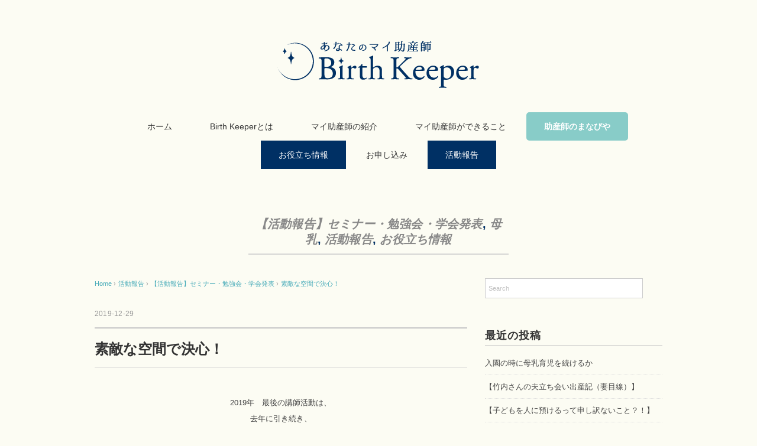

--- FILE ---
content_type: text/html; charset=UTF-8
request_url: https://birth-keeper.com/column/2830.html
body_size: 11609
content:
<!DOCTYPE html>
<html lang="ja">
<head>
<meta charset="UTF-8" />
<meta name="viewport" content="width=device-width, initial-scale=1.0">
<link rel="stylesheet" href="https://birth-keeper.com/wp/wp-content/themes/mysong/responsive.css" type="text/css" media="screen, print" />
<link rel="stylesheet" href="https://birth-keeper.com/wp/wp-content/themes/mysong/style.css" type="text/css" media="screen, print" />
<link rel="alternate" type="application/atom+xml" title="母乳育児・授乳のことならマイ助産師 Brith Keeper Atom Feed" href="https://birth-keeper.com/feed/atom" />
<link rel="alternate" type="application/rss+xml" title="母乳育児・授乳のことならマイ助産師 Brith Keeper RSS Feed" href="https://birth-keeper.com/feed" />
<link href="//netdna.bootstrapcdn.com/font-awesome/4.0.3/css/font-awesome.css" rel="stylesheet">
<!--[if lt IE 9]>
<script src="https://birth-keeper.com/wp/wp-content/themes/mysong/jquery/html5.js" type="text/javascript"></script>
<![endif]-->
<title>素敵な空間で決心！ | 母乳育児・授乳のことならマイ助産師 Brith Keeper</title>
<meta name='robots' content='max-image-preview:large' />
	<style>img:is([sizes="auto" i], [sizes^="auto," i]) { contain-intrinsic-size: 3000px 1500px }</style>
	<link rel='dns-prefetch' href='//ajax.googleapis.com' />
<link rel="alternate" type="application/rss+xml" title="母乳育児・授乳のことならマイ助産師 Brith Keeper &raquo; フィード" href="https://birth-keeper.com/feed" />
<link rel="alternate" type="application/rss+xml" title="母乳育児・授乳のことならマイ助産師 Brith Keeper &raquo; コメントフィード" href="https://birth-keeper.com/comments/feed" />

<!-- SEO SIMPLE PACK 3.6.2 -->
<meta name="description" content="&nbsp; 2019年　最後の講師活動は、 去年に引き続き、 京都のあゆみ助産院さんの勉強会・ みみずくの会に呼んでいただきました(^ ^) &nbsp; &nbsp; 　 &nbsp; 院長の左古かず子さんは ブラジルに渡り、 お産事情">
<link rel="canonical" href="https://birth-keeper.com/column/2830.html">
<meta property="og:locale" content="ja_JP">
<meta property="og:type" content="article">
<meta property="og:image" content="https://birth-keeper.com/wp/wp-content/uploads/2019/12/IMG_0220.jpg">
<meta property="og:title" content="素敵な空間で決心！ | 母乳育児・授乳のことならマイ助産師 Brith Keeper">
<meta property="og:description" content="&nbsp; 2019年　最後の講師活動は、 去年に引き続き、 京都のあゆみ助産院さんの勉強会・ みみずくの会に呼んでいただきました(^ ^) &nbsp; &nbsp; 　 &nbsp; 院長の左古かず子さんは ブラジルに渡り、 お産事情">
<meta property="og:url" content="https://birth-keeper.com/column/2830.html">
<meta property="og:site_name" content="母乳育児・授乳のことならマイ助産師 Brith Keeper">
<meta name="twitter:card" content="summary_large_image">
<!-- Google Analytics (gtag.js) -->
<script async src="https://www.googletagmanager.com/gtag/js?id=UA-93124226-1"></script>
<script>
	window.dataLayer = window.dataLayer || [];
	function gtag(){dataLayer.push(arguments);}
	gtag("js", new Date());
	gtag("config", "UA-93124226-1");
</script>
	<!-- / SEO SIMPLE PACK -->

<script type="text/javascript">
/* <![CDATA[ */
window._wpemojiSettings = {"baseUrl":"https:\/\/s.w.org\/images\/core\/emoji\/15.0.3\/72x72\/","ext":".png","svgUrl":"https:\/\/s.w.org\/images\/core\/emoji\/15.0.3\/svg\/","svgExt":".svg","source":{"concatemoji":"https:\/\/birth-keeper.com\/wp\/wp-includes\/js\/wp-emoji-release.min.js?ver=6.7.4"}};
/*! This file is auto-generated */
!function(i,n){var o,s,e;function c(e){try{var t={supportTests:e,timestamp:(new Date).valueOf()};sessionStorage.setItem(o,JSON.stringify(t))}catch(e){}}function p(e,t,n){e.clearRect(0,0,e.canvas.width,e.canvas.height),e.fillText(t,0,0);var t=new Uint32Array(e.getImageData(0,0,e.canvas.width,e.canvas.height).data),r=(e.clearRect(0,0,e.canvas.width,e.canvas.height),e.fillText(n,0,0),new Uint32Array(e.getImageData(0,0,e.canvas.width,e.canvas.height).data));return t.every(function(e,t){return e===r[t]})}function u(e,t,n){switch(t){case"flag":return n(e,"\ud83c\udff3\ufe0f\u200d\u26a7\ufe0f","\ud83c\udff3\ufe0f\u200b\u26a7\ufe0f")?!1:!n(e,"\ud83c\uddfa\ud83c\uddf3","\ud83c\uddfa\u200b\ud83c\uddf3")&&!n(e,"\ud83c\udff4\udb40\udc67\udb40\udc62\udb40\udc65\udb40\udc6e\udb40\udc67\udb40\udc7f","\ud83c\udff4\u200b\udb40\udc67\u200b\udb40\udc62\u200b\udb40\udc65\u200b\udb40\udc6e\u200b\udb40\udc67\u200b\udb40\udc7f");case"emoji":return!n(e,"\ud83d\udc26\u200d\u2b1b","\ud83d\udc26\u200b\u2b1b")}return!1}function f(e,t,n){var r="undefined"!=typeof WorkerGlobalScope&&self instanceof WorkerGlobalScope?new OffscreenCanvas(300,150):i.createElement("canvas"),a=r.getContext("2d",{willReadFrequently:!0}),o=(a.textBaseline="top",a.font="600 32px Arial",{});return e.forEach(function(e){o[e]=t(a,e,n)}),o}function t(e){var t=i.createElement("script");t.src=e,t.defer=!0,i.head.appendChild(t)}"undefined"!=typeof Promise&&(o="wpEmojiSettingsSupports",s=["flag","emoji"],n.supports={everything:!0,everythingExceptFlag:!0},e=new Promise(function(e){i.addEventListener("DOMContentLoaded",e,{once:!0})}),new Promise(function(t){var n=function(){try{var e=JSON.parse(sessionStorage.getItem(o));if("object"==typeof e&&"number"==typeof e.timestamp&&(new Date).valueOf()<e.timestamp+604800&&"object"==typeof e.supportTests)return e.supportTests}catch(e){}return null}();if(!n){if("undefined"!=typeof Worker&&"undefined"!=typeof OffscreenCanvas&&"undefined"!=typeof URL&&URL.createObjectURL&&"undefined"!=typeof Blob)try{var e="postMessage("+f.toString()+"("+[JSON.stringify(s),u.toString(),p.toString()].join(",")+"));",r=new Blob([e],{type:"text/javascript"}),a=new Worker(URL.createObjectURL(r),{name:"wpTestEmojiSupports"});return void(a.onmessage=function(e){c(n=e.data),a.terminate(),t(n)})}catch(e){}c(n=f(s,u,p))}t(n)}).then(function(e){for(var t in e)n.supports[t]=e[t],n.supports.everything=n.supports.everything&&n.supports[t],"flag"!==t&&(n.supports.everythingExceptFlag=n.supports.everythingExceptFlag&&n.supports[t]);n.supports.everythingExceptFlag=n.supports.everythingExceptFlag&&!n.supports.flag,n.DOMReady=!1,n.readyCallback=function(){n.DOMReady=!0}}).then(function(){return e}).then(function(){var e;n.supports.everything||(n.readyCallback(),(e=n.source||{}).concatemoji?t(e.concatemoji):e.wpemoji&&e.twemoji&&(t(e.twemoji),t(e.wpemoji)))}))}((window,document),window._wpemojiSettings);
/* ]]> */
</script>
<style id='wp-emoji-styles-inline-css' type='text/css'>

	img.wp-smiley, img.emoji {
		display: inline !important;
		border: none !important;
		box-shadow: none !important;
		height: 1em !important;
		width: 1em !important;
		margin: 0 0.07em !important;
		vertical-align: -0.1em !important;
		background: none !important;
		padding: 0 !important;
	}
</style>
<link rel='stylesheet' id='wp-block-library-css' href='https://birth-keeper.com/wp/wp-includes/css/dist/block-library/style.min.css?ver=6.7.4' type='text/css' media='all' />
<style id='classic-theme-styles-inline-css' type='text/css'>
/*! This file is auto-generated */
.wp-block-button__link{color:#fff;background-color:#32373c;border-radius:9999px;box-shadow:none;text-decoration:none;padding:calc(.667em + 2px) calc(1.333em + 2px);font-size:1.125em}.wp-block-file__button{background:#32373c;color:#fff;text-decoration:none}
</style>
<style id='global-styles-inline-css' type='text/css'>
:root{--wp--preset--aspect-ratio--square: 1;--wp--preset--aspect-ratio--4-3: 4/3;--wp--preset--aspect-ratio--3-4: 3/4;--wp--preset--aspect-ratio--3-2: 3/2;--wp--preset--aspect-ratio--2-3: 2/3;--wp--preset--aspect-ratio--16-9: 16/9;--wp--preset--aspect-ratio--9-16: 9/16;--wp--preset--color--black: #000000;--wp--preset--color--cyan-bluish-gray: #abb8c3;--wp--preset--color--white: #ffffff;--wp--preset--color--pale-pink: #f78da7;--wp--preset--color--vivid-red: #cf2e2e;--wp--preset--color--luminous-vivid-orange: #ff6900;--wp--preset--color--luminous-vivid-amber: #fcb900;--wp--preset--color--light-green-cyan: #7bdcb5;--wp--preset--color--vivid-green-cyan: #00d084;--wp--preset--color--pale-cyan-blue: #8ed1fc;--wp--preset--color--vivid-cyan-blue: #0693e3;--wp--preset--color--vivid-purple: #9b51e0;--wp--preset--gradient--vivid-cyan-blue-to-vivid-purple: linear-gradient(135deg,rgba(6,147,227,1) 0%,rgb(155,81,224) 100%);--wp--preset--gradient--light-green-cyan-to-vivid-green-cyan: linear-gradient(135deg,rgb(122,220,180) 0%,rgb(0,208,130) 100%);--wp--preset--gradient--luminous-vivid-amber-to-luminous-vivid-orange: linear-gradient(135deg,rgba(252,185,0,1) 0%,rgba(255,105,0,1) 100%);--wp--preset--gradient--luminous-vivid-orange-to-vivid-red: linear-gradient(135deg,rgba(255,105,0,1) 0%,rgb(207,46,46) 100%);--wp--preset--gradient--very-light-gray-to-cyan-bluish-gray: linear-gradient(135deg,rgb(238,238,238) 0%,rgb(169,184,195) 100%);--wp--preset--gradient--cool-to-warm-spectrum: linear-gradient(135deg,rgb(74,234,220) 0%,rgb(151,120,209) 20%,rgb(207,42,186) 40%,rgb(238,44,130) 60%,rgb(251,105,98) 80%,rgb(254,248,76) 100%);--wp--preset--gradient--blush-light-purple: linear-gradient(135deg,rgb(255,206,236) 0%,rgb(152,150,240) 100%);--wp--preset--gradient--blush-bordeaux: linear-gradient(135deg,rgb(254,205,165) 0%,rgb(254,45,45) 50%,rgb(107,0,62) 100%);--wp--preset--gradient--luminous-dusk: linear-gradient(135deg,rgb(255,203,112) 0%,rgb(199,81,192) 50%,rgb(65,88,208) 100%);--wp--preset--gradient--pale-ocean: linear-gradient(135deg,rgb(255,245,203) 0%,rgb(182,227,212) 50%,rgb(51,167,181) 100%);--wp--preset--gradient--electric-grass: linear-gradient(135deg,rgb(202,248,128) 0%,rgb(113,206,126) 100%);--wp--preset--gradient--midnight: linear-gradient(135deg,rgb(2,3,129) 0%,rgb(40,116,252) 100%);--wp--preset--font-size--small: 13px;--wp--preset--font-size--medium: 20px;--wp--preset--font-size--large: 36px;--wp--preset--font-size--x-large: 42px;--wp--preset--spacing--20: 0.44rem;--wp--preset--spacing--30: 0.67rem;--wp--preset--spacing--40: 1rem;--wp--preset--spacing--50: 1.5rem;--wp--preset--spacing--60: 2.25rem;--wp--preset--spacing--70: 3.38rem;--wp--preset--spacing--80: 5.06rem;--wp--preset--shadow--natural: 6px 6px 9px rgba(0, 0, 0, 0.2);--wp--preset--shadow--deep: 12px 12px 50px rgba(0, 0, 0, 0.4);--wp--preset--shadow--sharp: 6px 6px 0px rgba(0, 0, 0, 0.2);--wp--preset--shadow--outlined: 6px 6px 0px -3px rgba(255, 255, 255, 1), 6px 6px rgba(0, 0, 0, 1);--wp--preset--shadow--crisp: 6px 6px 0px rgba(0, 0, 0, 1);}:where(.is-layout-flex){gap: 0.5em;}:where(.is-layout-grid){gap: 0.5em;}body .is-layout-flex{display: flex;}.is-layout-flex{flex-wrap: wrap;align-items: center;}.is-layout-flex > :is(*, div){margin: 0;}body .is-layout-grid{display: grid;}.is-layout-grid > :is(*, div){margin: 0;}:where(.wp-block-columns.is-layout-flex){gap: 2em;}:where(.wp-block-columns.is-layout-grid){gap: 2em;}:where(.wp-block-post-template.is-layout-flex){gap: 1.25em;}:where(.wp-block-post-template.is-layout-grid){gap: 1.25em;}.has-black-color{color: var(--wp--preset--color--black) !important;}.has-cyan-bluish-gray-color{color: var(--wp--preset--color--cyan-bluish-gray) !important;}.has-white-color{color: var(--wp--preset--color--white) !important;}.has-pale-pink-color{color: var(--wp--preset--color--pale-pink) !important;}.has-vivid-red-color{color: var(--wp--preset--color--vivid-red) !important;}.has-luminous-vivid-orange-color{color: var(--wp--preset--color--luminous-vivid-orange) !important;}.has-luminous-vivid-amber-color{color: var(--wp--preset--color--luminous-vivid-amber) !important;}.has-light-green-cyan-color{color: var(--wp--preset--color--light-green-cyan) !important;}.has-vivid-green-cyan-color{color: var(--wp--preset--color--vivid-green-cyan) !important;}.has-pale-cyan-blue-color{color: var(--wp--preset--color--pale-cyan-blue) !important;}.has-vivid-cyan-blue-color{color: var(--wp--preset--color--vivid-cyan-blue) !important;}.has-vivid-purple-color{color: var(--wp--preset--color--vivid-purple) !important;}.has-black-background-color{background-color: var(--wp--preset--color--black) !important;}.has-cyan-bluish-gray-background-color{background-color: var(--wp--preset--color--cyan-bluish-gray) !important;}.has-white-background-color{background-color: var(--wp--preset--color--white) !important;}.has-pale-pink-background-color{background-color: var(--wp--preset--color--pale-pink) !important;}.has-vivid-red-background-color{background-color: var(--wp--preset--color--vivid-red) !important;}.has-luminous-vivid-orange-background-color{background-color: var(--wp--preset--color--luminous-vivid-orange) !important;}.has-luminous-vivid-amber-background-color{background-color: var(--wp--preset--color--luminous-vivid-amber) !important;}.has-light-green-cyan-background-color{background-color: var(--wp--preset--color--light-green-cyan) !important;}.has-vivid-green-cyan-background-color{background-color: var(--wp--preset--color--vivid-green-cyan) !important;}.has-pale-cyan-blue-background-color{background-color: var(--wp--preset--color--pale-cyan-blue) !important;}.has-vivid-cyan-blue-background-color{background-color: var(--wp--preset--color--vivid-cyan-blue) !important;}.has-vivid-purple-background-color{background-color: var(--wp--preset--color--vivid-purple) !important;}.has-black-border-color{border-color: var(--wp--preset--color--black) !important;}.has-cyan-bluish-gray-border-color{border-color: var(--wp--preset--color--cyan-bluish-gray) !important;}.has-white-border-color{border-color: var(--wp--preset--color--white) !important;}.has-pale-pink-border-color{border-color: var(--wp--preset--color--pale-pink) !important;}.has-vivid-red-border-color{border-color: var(--wp--preset--color--vivid-red) !important;}.has-luminous-vivid-orange-border-color{border-color: var(--wp--preset--color--luminous-vivid-orange) !important;}.has-luminous-vivid-amber-border-color{border-color: var(--wp--preset--color--luminous-vivid-amber) !important;}.has-light-green-cyan-border-color{border-color: var(--wp--preset--color--light-green-cyan) !important;}.has-vivid-green-cyan-border-color{border-color: var(--wp--preset--color--vivid-green-cyan) !important;}.has-pale-cyan-blue-border-color{border-color: var(--wp--preset--color--pale-cyan-blue) !important;}.has-vivid-cyan-blue-border-color{border-color: var(--wp--preset--color--vivid-cyan-blue) !important;}.has-vivid-purple-border-color{border-color: var(--wp--preset--color--vivid-purple) !important;}.has-vivid-cyan-blue-to-vivid-purple-gradient-background{background: var(--wp--preset--gradient--vivid-cyan-blue-to-vivid-purple) !important;}.has-light-green-cyan-to-vivid-green-cyan-gradient-background{background: var(--wp--preset--gradient--light-green-cyan-to-vivid-green-cyan) !important;}.has-luminous-vivid-amber-to-luminous-vivid-orange-gradient-background{background: var(--wp--preset--gradient--luminous-vivid-amber-to-luminous-vivid-orange) !important;}.has-luminous-vivid-orange-to-vivid-red-gradient-background{background: var(--wp--preset--gradient--luminous-vivid-orange-to-vivid-red) !important;}.has-very-light-gray-to-cyan-bluish-gray-gradient-background{background: var(--wp--preset--gradient--very-light-gray-to-cyan-bluish-gray) !important;}.has-cool-to-warm-spectrum-gradient-background{background: var(--wp--preset--gradient--cool-to-warm-spectrum) !important;}.has-blush-light-purple-gradient-background{background: var(--wp--preset--gradient--blush-light-purple) !important;}.has-blush-bordeaux-gradient-background{background: var(--wp--preset--gradient--blush-bordeaux) !important;}.has-luminous-dusk-gradient-background{background: var(--wp--preset--gradient--luminous-dusk) !important;}.has-pale-ocean-gradient-background{background: var(--wp--preset--gradient--pale-ocean) !important;}.has-electric-grass-gradient-background{background: var(--wp--preset--gradient--electric-grass) !important;}.has-midnight-gradient-background{background: var(--wp--preset--gradient--midnight) !important;}.has-small-font-size{font-size: var(--wp--preset--font-size--small) !important;}.has-medium-font-size{font-size: var(--wp--preset--font-size--medium) !important;}.has-large-font-size{font-size: var(--wp--preset--font-size--large) !important;}.has-x-large-font-size{font-size: var(--wp--preset--font-size--x-large) !important;}
:where(.wp-block-post-template.is-layout-flex){gap: 1.25em;}:where(.wp-block-post-template.is-layout-grid){gap: 1.25em;}
:where(.wp-block-columns.is-layout-flex){gap: 2em;}:where(.wp-block-columns.is-layout-grid){gap: 2em;}
:root :where(.wp-block-pullquote){font-size: 1.5em;line-height: 1.6;}
</style>
<link rel='stylesheet' id='contact-form-7-css' href='https://birth-keeper.com/wp/wp-content/plugins/contact-form-7/includes/css/styles.css?ver=6.0.5' type='text/css' media='all' />
<link rel='stylesheet' id='jquery.fancybox-css' href='https://birth-keeper.com/wp/wp-content/plugins/fancy-box/jquery.fancybox.css?ver=1.2.6' type='text/css' media='all' />
<link rel='stylesheet' id='qligg-swiper-css' href='https://birth-keeper.com/wp/wp-content/plugins/insta-gallery/assets/frontend/swiper/swiper.min.css?ver=4.6.4' type='text/css' media='all' />
<link rel='stylesheet' id='qligg-frontend-css' href='https://birth-keeper.com/wp/wp-content/plugins/insta-gallery/build/frontend/css/style.css?ver=4.6.4' type='text/css' media='all' />
<link rel='stylesheet' id='wp-pagenavi-css' href='https://birth-keeper.com/wp/wp-content/plugins/wp-pagenavi/pagenavi-css.css?ver=2.70' type='text/css' media='all' />
<script type="text/javascript" src="//ajax.googleapis.com/ajax/libs/jquery/1.7.1/jquery.min.js?ver=1.7.1" id="jquery-js"></script>
<script type="text/javascript" src="https://birth-keeper.com/wp/wp-content/plugins/fancy-box/jquery.fancybox.js?ver=1.2.6" id="jquery.fancybox-js"></script>
<script type="text/javascript" src="https://birth-keeper.com/wp/wp-content/plugins/fancy-box/jquery.easing.js?ver=1.3" id="jquery.easing-js"></script>
<link rel="https://api.w.org/" href="https://birth-keeper.com/wp-json/" /><link rel="alternate" title="JSON" type="application/json" href="https://birth-keeper.com/wp-json/wp/v2/posts/2830" /><link rel='shortlink' href='https://birth-keeper.com/?p=2830' />
<link rel="alternate" title="oEmbed (JSON)" type="application/json+oembed" href="https://birth-keeper.com/wp-json/oembed/1.0/embed?url=https%3A%2F%2Fbirth-keeper.com%2Fcolumn%2F2830.html" />
<link rel="alternate" title="oEmbed (XML)" type="text/xml+oembed" href="https://birth-keeper.com/wp-json/oembed/1.0/embed?url=https%3A%2F%2Fbirth-keeper.com%2Fcolumn%2F2830.html&#038;format=xml" />
<script type="text/javascript">
  jQuery(document).ready(function($){
    var select = $('a[href$=".bmp"],a[href$=".gif"],a[href$=".jpg"],a[href$=".jpeg"],a[href$=".png"],a[href$=".BMP"],a[href$=".GIF"],a[href$=".JPG"],a[href$=".JPEG"],a[href$=".PNG"]');
    select.attr('rel', 'fancybox');
    select.fancybox();
  });
</script>
<!-- Favicon Rotator -->
<link rel="shortcut icon" href="https://birth-keeper.com/wp/wp-content/uploads/2017/03/ファビコン.png" />
<link rel="apple-touch-icon-precomposed" href="https://birth-keeper.com/wp/wp-content/uploads/2017/03/タッチアイコン.png" />
<!-- End Favicon Rotator -->
<script src="https://birth-keeper.com/wp/wp-content/themes/mysong/jquery/jquery.cycle2.js" type="text/javascript"></script>
    
<script type="text/javascript">
$(document).ready(function(){
   $(document).ready(
      function(){
      $(".single a img").hover(function(){
      $(this).fadeTo(200, 0.8);
      },function(){
      $(this).fadeTo(300, 1.0);
      });
   });
   $(".slidebase").hover(function(){
      $(this).find(".slidetext").slideToggle("normal");
   });
   $(".menu-toggle").toggle(
      function(){
      $(this).attr('src', 'https://birth-keeper.com/wp/wp-content/themes/mysong/images/toggle-off.png');
      $("#nav").slideToggle();
      return false;
      },
      function(){
      $(this).attr('src', 'https://birth-keeper.com/wp/wp-content/themes/mysong/images/toggle-on.gif');
      $("#nav").slideToggle();
      return false;
      }
   );
});
</script>
<script src="/js/jquery.matchHeight.js" type="text/javascript"></script>
<!--　BOX高さ調整　-->
<script>
  $(function(){
    $('.js-matchHeigtht').matchHeight();
  });
</script>
<!--　BOX高さ調整end　-->
</head>

<body class="post-template-default single single-post postid-2830 single-format-standard">

<div class="toggle">
<a href="#"><img src="https://birth-keeper.com/wp/wp-content/themes/mysong/images/toggle-on.gif" alt="toggle" class="menu-toggle" /></a>
</div>

<!-- ヘッダー -->
<header id="header">

<!-- ヘッダー中身 -->    
<div class="header-inner">

<!-- ロゴ -->
<div class="logo">
<a href="https://birth-keeper.com" title="母乳育児・授乳のことならマイ助産師 Brith Keeper"><img src="https://birth-keeper.com/img/logo02.png" alt="母乳育児・授乳のことならマイ助産師 Brith Keeper" /></a>
</div>
<!-- / ロゴ -->

</div>    
<!-- / ヘッダー中身 -->    

</header>
<!-- / ヘッダー -->  
<div class="clear"></div>

<!-- トップナビゲーション -->
<nav id="nav" class="main-navigation" role="navigation">
<div class="menu-menu-1-container"><ul id="menu-menu-1" class="nav-menu"><li id="menu-item-7" class="menu-item menu-item-type-custom menu-item-object-custom menu-item-home menu-item-7"><a href="http://birth-keeper.com/">ホーム</a></li>
<li id="menu-item-40" class="menu-item menu-item-type-post_type menu-item-object-page menu-item-40"><a href="https://birth-keeper.com/about">Birth Keeperとは</a></li>
<li id="menu-item-42" class="menu-item menu-item-type-post_type menu-item-object-page menu-item-42"><a href="https://birth-keeper.com/about/staff">マイ助産師の紹介</a></li>
<li id="menu-item-2910" class="menu-item menu-item-type-post_type menu-item-object-page menu-item-has-children menu-item-2910"><a href="https://birth-keeper.com/my-josanshi-price">マイ助産師ができること</a>
<ul class="sub-menu">
	<li id="menu-item-2886" class="menu-item menu-item-type-custom menu-item-object-custom menu-item-2886"><a href="/my-josanshi-price#care01">妊娠中のサポート</a></li>
	<li id="menu-item-2887" class="menu-item menu-item-type-custom menu-item-object-custom menu-item-2887"><a href="/my-josanshi-price#care02">産後のサポート</a></li>
</ul>
</li>
<li id="menu-item-3074" class="menu-item menu-item-type-post_type menu-item-object-page menu-item-has-children menu-item-3074"><a href="https://birth-keeper.com/manabiya">助産師のまなびや</a>
<ul class="sub-menu">
	<li id="menu-item-3075" class="menu-item menu-item-type-custom menu-item-object-custom menu-item-3075"><a href="/study">母乳育児支援の12分野</a></li>
	<li id="menu-item-3077" class="menu-item menu-item-type-post_type menu-item-object-page menu-item-3077"><a href="https://birth-keeper.com/birth-keeper-member">毎月学べる！Birth Keeper 会員</a></li>
	<li id="menu-item-3079" class="menu-item menu-item-type-post_type menu-item-object-page menu-item-3079"><a href="https://birth-keeper.com/samba">しゃべくり☆SAMBA</a></li>
	<li id="menu-item-3076" class="menu-item menu-item-type-post_type menu-item-object-page menu-item-3076"><a href="https://birth-keeper.com/touyouigaku">東洋医学講座</a></li>
</ul>
</li>
<li id="menu-item-50" class="menu-item menu-item-type-taxonomy menu-item-object-category current-post-ancestor current-menu-parent current-post-parent menu-item-50"><a href="https://birth-keeper.com/column">お役立ち情報</a></li>
<li id="menu-item-45" class="menu-item menu-item-type-post_type menu-item-object-page menu-item-45"><a href="https://birth-keeper.com/flow">お申し込み</a></li>
<li id="menu-item-48" class="menu-item menu-item-type-taxonomy menu-item-object-category current-post-ancestor current-menu-parent current-post-parent menu-item-48"><a href="https://birth-keeper.com/report">活動報告</a></li>
</ul></div></nav>

<!-- / トップナビゲーション -->
<div class="clear"></div>  
<!-- 全体warapper -->
<div class="wrapper">

<!-- メインwrap -->
<div id="main">

<!-- ページタイトル -->
<div class="pagetitle mobile-display-none"><a href="https://birth-keeper.com/report/report03" rel="category tag">【活動報告】セミナー・勉強会・学会発表</a>, <a href="https://birth-keeper.com/%e6%af%8d%e4%b9%b3" rel="category tag">母乳</a>, <a href="https://birth-keeper.com/report" rel="category tag">活動報告</a>, <a href="https://birth-keeper.com/column" rel="category tag">お役立ち情報</a></div>
<!-- / ページタイトル -->

<!-- コンテンツブロック -->
<div class="row">

<!-- 本文エリア -->
<div class="twothird">

<!-- ポスト -->
<article id="post-2830" class="post-2830 post type-post status-publish format-standard has-post-thumbnail hentry category-report03 category-7 category-report category-column">

<!-- 投稿ループ -->

<!-- パンくずリスト -->
<div class="breadcrumb">
<div itemscope itemtype="http://data-vocabulary.org/Breadcrumb">
<a href="https://birth-keeper.com" itemprop="url">
<span itemprop="title">Home</span> </a> &rsaquo;</div>
<div itemscope itemtype="http://data-vocabulary.org/Breadcrumb">
<a href="https://birth-keeper.com/report" itemprop="url">
<span itemprop="title">活動報告</span></a> &rsaquo;</div>
<div itemscope itemtype="http://data-vocabulary.org/Breadcrumb">
<a href="https://birth-keeper.com/report/report03" itemprop="url">
<span itemprop="title">【活動報告】セミナー・勉強会・学会発表</span></a> &rsaquo;</div>
<div itemscope itemtype="http://data-vocabulary.org/Breadcrumb">
<span itemprop="title"><a href="https://birth-keeper.com/column/2830.html" itemprop="url">素敵な空間で決心！</a></span></div>
</div>
<!-- / パンくずリスト -->


<div class="pagedate">2019-12-29</div>
<h1 class="blog-title">素敵な空間で決心！</h1>

<div class="single-contents">
<div>
<div>&nbsp;</div>
<div style="text-align: center;"><span style="font-size: 10pt;">2019年　最後の講師活動は、</span></div>
</div>
<div style="text-align: center;">
<div><span style="font-size: 10pt;">去年に引き続き、</span></div>
</div>
<div style="text-align: center;">
<div><span style="font-size: 10pt;">京都のあゆみ助産院さんの勉強会・</span></div>
</div>
<div style="text-align: center;">
<div><span style="font-size: 10pt;">みみずくの会に呼んでいただきました(^ ^)</span></div>
</div>
<div>&nbsp;</div>
<div>&nbsp;</div>
<div style="text-align: center;"><span style="font-size: 10pt;"><img fetchpriority="high" decoding="async" class="aligncenter size-medium wp-image-2834" src="https://birth-keeper.com/wp/wp-content/uploads/2019/12/IMG_0220-453x600.jpg" alt="" width="453" height="600" srcset="https://birth-keeper.com/wp/wp-content/uploads/2019/12/IMG_0220-453x600.jpg 453w, https://birth-keeper.com/wp/wp-content/uploads/2019/12/IMG_0220.jpg 483w" sizes="(max-width: 453px) 100vw, 453px" /></span></div>
<div style="text-align: center;">
<div><span style="font-size: 10pt;">　</span></div>
</div>
<div style="text-align: center;">
<div>&nbsp;</div>
<div><span style="font-size: 10pt;">院長の左古かず子さんは</span></div>
</div>
<div style="text-align: center;">
<div><span style="font-size: 10pt;">ブラジルに渡り、</span></div>
</div>
<div style="text-align: center;">
<div><span style="font-size: 10pt;">お産事情を大改革された伝説の助産師さん！</span></div>
<div><span style="font-size: 10pt;">左古さんのとても大きくて優しいオーラに包まれて、</span></div>
<div>
<div><span style="font-size: 10pt;">Birth Keeperのアツい想いを語らせていただきました。</span></div>
</div>
</div>
<div>&nbsp;</div>
<div>&nbsp;</div>
<div>&nbsp;</div>
<div><span style="font-size: 10pt;"><img decoding="async" class="aligncenter size-medium wp-image-2835" src="https://birth-keeper.com/wp/wp-content/uploads/2019/12/IMG_0221-525x600.jpg" alt="" width="525" height="600" srcset="https://birth-keeper.com/wp/wp-content/uploads/2019/12/IMG_0221-525x600.jpg 525w, https://birth-keeper.com/wp/wp-content/uploads/2019/12/IMG_0221.jpg 560w" sizes="(max-width: 525px) 100vw, 525px" /></span></div>
<div style="text-align: center;">
<div>&nbsp;</div>
<div>&nbsp;</div>
<div>&nbsp;</div>
<div><span style="font-size: 10pt;">日本は良くも悪くも</span></div>
</div>
<div style="text-align: center;">
<div><span style="font-size: 10pt;">「母乳をあげたい」民族。</span></div>
</div>
<div style="text-align: center;">
<div><span style="font-size: 10pt;">一滴でも母乳をあげていたら母乳育児ですが、</span></div>
</div>
<div style="text-align: center;">
<div><span style="font-size: 10pt;">その母乳育児で苦しむママがなんと多いことか。</span></div>
</div>
<div style="text-align: center;">
<div>&nbsp;</div>
<div><span style="font-size: 10pt;">　</span></div>
</div>
<div style="text-align: center;">
<div><span style="font-size: 10pt;">自分の「やりたい」育児ができれば、</span></div>
</div>
<div style="text-align: center;">
<div><span style="font-size: 10pt;">それが自信となり、</span></div>
</div>
<div style="text-align: center;">
<div><span style="font-size: 10pt;">ママの笑顔が増えていきます。</span></div>
</div>
<div style="text-align: center;">
<div><span style="font-size: 10pt;">そうすると赤ちゃんの笑顔も増えて、</span></div>
</div>
<div style="text-align: center;">
<div><span style="font-size: 10pt;">元気な子供が増えていきます。</span></div>
</div>
<div style="text-align: center;">
<div><span style="font-size: 10pt;">　</span></div>
</div>
<div style="text-align: center;">
<div><span style="font-size: 10pt;">　</span></div>
</div>
<div style="text-align: center;">
<div><span style="font-size: 10pt;">でもその逆のことが多く、</span></div>
</div>
<div style="text-align: center;">
<div><span style="font-size: 10pt;">「やりたい」育児ができないことで、</span></div>
</div>
<div style="text-align: center;">
<div><span style="font-size: 10pt;">自信がなくなり、</span></div>
</div>
<div style="text-align: center;">
<div><span style="font-size: 10pt;">迷いが増えて、</span></div>
</div>
<div style="text-align: center;">
<div><span style="font-size: 10pt;">ママの笑顔が消えているのが現状です。</span></div>
</div>
<div style="text-align: center;">
<div><span style="font-size: 10pt;">　</span></div>
<div>&nbsp;</div>
</div>
<div style="text-align: center;">
<div><span style="font-size: 10pt;">つまり</span></div>
</div>
<div style="text-align: center;">
<div><span style="font-size: 10pt;">「母乳をあげたい」ママが多いこの日本で、</span></div>
</div>
<div style="text-align: center;">
<div><span style="font-size: 10pt;">母乳育児が幸せで楽しいものになれば、</span></div>
</div>
<div style="text-align: center;">
<div><span style="font-size: 10pt;">育児が変わって</span></div>
</div>
<div style="text-align: center;">
<div><span style="font-size: 10pt;">未来が変わります。</span></div>
</div>
<div style="text-align: center;">
<div><span style="font-size: 10pt;">母乳育児で変わるみらいがあります。</span></div>
</div>
<div style="text-align: center;">
<div><span style="font-size: 10pt;">そうなる仕組みを助産師がつくれると思っています。</span></div>
</div>
<div style="text-align: center;">
<div><span style="font-size: 10pt;">　</span></div>
</div>
<div style="text-align: center;">
<div><span style="font-size: 10pt;">　</span></div>
</div>
<div style="text-align: center;">
<div><span style="font-size: 10pt;">助産師としては、</span></div>
</div>
<div style="text-align: center;">
<div><span style="font-size: 10pt;">母乳はあげてほしいけれど、</span></div>
</div>
<div style="text-align: center;">
<div><span style="font-size: 10pt;">ママを苦しめてはいけない。</span></div>
</div>
<div>&nbsp;</div>
<div>&nbsp;</div>
<div style="text-align: center;">
<div><span style="font-size: 10pt;">大切なのは</span></div>
</div>
<div style="text-align: center;">
<div><span style="font-size: 10pt;">母乳にはこだわりすぎず、</span></div>
</div>
<div style="text-align: center;">
<div><span style="font-size: 10pt;">ママの気持ちにはこだわること。</span></div>
</div>
<div>&nbsp;</div>
<div>&nbsp;</div>
<div style="text-align: center;">
<div><span style="font-size: 10pt;">でもママの気持ちにこだわった時に、</span></div>
</div>
<div style="text-align: center;">
<div><span style="font-size: 10pt;">「母乳をあげたい」気持ちがあることが多い。</span></div>
</div>
<div>&nbsp;</div>
<div>&nbsp;</div>
<div style="text-align: center;">
<div><span style="font-size: 10pt;">その母乳育児が、</span></div>
</div>
<div style="text-align: center;">
<div><span style="font-size: 10pt;">幸せで楽しくなるようにできることが、</span></div>
</div>
<div style="text-align: center;">
<div><span style="font-size: 10pt;">まだまだたくさんあります。</span></div>
</div>
<div style="text-align: center;">
<div><span style="font-size: 10pt;">のびしろがまだまだあります。</span></div>
<div>&nbsp;</div>
<div><span style="font-size: 10pt;">・・・</span></div>
<div>&nbsp;</div>
<div><span style="font-size: 10pt;">そんなお話を参加者の皆さんは、</span></div>
<div><span style="font-size: 10pt;">優しく暖かく聞いていくださったので、</span></div>
<div><span style="font-size: 10pt;">私はいつも通り、いや、それ以上に、</span></div>
<div><span style="font-size: 10pt;">アツくお話することができました。</span></div>
<div>
<div><span style="font-size: 10pt;">左古さんのオーラがそのまま満ちているような空間でした。</span></div>
</div>
</div>
<div>&nbsp;</div>
<div>&nbsp;</div>
<div style="text-align: center;">
<div><span style="font-size: 10pt;">助産師は勉強することも大切。</span></div>
</div>
<div style="text-align: center;">
<div><span style="font-size: 10pt;">繋がることもとても大切。</span></div>
</div>
<div style="text-align: center;">
<div><span style="font-size: 10pt;">個の力が集まると大きなパワーになり、</span></div>
</div>
<div style="text-align: center;">
<div><span style="font-size: 10pt;">1人では成し遂げられないことも可能になると思います。</span></div>
</div>
<div style="text-align: center;">
<div><span style="font-size: 10pt;">想いが同じ者同士が繋がっていける</span></div>
</div>
<div style="text-align: center;">
<div><span style="font-size: 10pt;">みみずくの会のような</span></div>
</div>
<div style="text-align: center;">
<div><span style="font-size: 10pt;">優しくて、かつ力強い空間を、</span></div>
</div>
<div style="text-align: center;">
<div><span style="font-size: 10pt;">Birth Keeperも作ろうと決心した一日でした(^ ^)</span></div>
<div>&nbsp;</div>
</div>
<div>&nbsp;</div>
<div style="text-align: center;"><span style="font-size: 10pt;"><img decoding="async" class="aligncenter size-medium wp-image-2833" src="https://birth-keeper.com/wp/wp-content/uploads/2019/12/IMG_0208-600x478.jpg" alt="" width="600" height="478" srcset="https://birth-keeper.com/wp/wp-content/uploads/2019/12/IMG_0208-600x478.jpg 600w, https://birth-keeper.com/wp/wp-content/uploads/2019/12/IMG_0208.jpg 640w" sizes="(max-width: 600px) 100vw, 600px" /></span></div>
<div style="text-align: center;">
<div><span style="font-size: 10pt;">　</span></div>
</div>
<div style="text-align: center;">
<div>&nbsp;</div>
<div><span style="font-size: 10pt;">京都のあゆみ助産院・みみずくの会のみなさま</span></div>
</div>
<div style="text-align: center;">
<div><span style="font-size: 10pt;">ありがとうございました！</span></div>
<div>&nbsp;</div>
</div>
<div>&nbsp;</div>
<div style="text-align: center;"><span style="font-size: 10pt;"><img loading="lazy" decoding="async" class="aligncenter size-medium wp-image-2832" src="https://birth-keeper.com/wp/wp-content/uploads/2019/12/IMG_0209-600x566.jpg" alt="" width="600" height="566" srcset="https://birth-keeper.com/wp/wp-content/uploads/2019/12/IMG_0209-600x566.jpg 600w, https://birth-keeper.com/wp/wp-content/uploads/2019/12/IMG_0209.jpg 640w" sizes="auto, (max-width: 600px) 100vw, 600px" /></span></div>
<div style="text-align: center;">
<div><span style="font-size: 10pt;">　</span></div>
</div>
<div style="text-align: center;">
<div><span style="font-size: 10pt;">まずは繋がること。</span></div>
</div>
<div style="text-align: center;">
<div><span style="font-size: 10pt;">2020年は、同じ想いを持つ方と、</span></div>
</div>
<div style="text-align: center;">
<div><span style="font-size: 10pt;">たくさん繋がるしくみを作って行きます。</span></div>
</div>
<div>&nbsp;</div>
<div>&nbsp;</div>
<div>
<div style="text-align: center;"><span style="font-size: 10pt;">幸せで楽しい母乳育児を当たり前にしたい方、</span></div>
<div style="text-align: center;"><span style="font-size: 10pt;">私たちに捕まることを覚悟しておいてくださいね！！</span></div>
<div style="text-align: center;"><span style="font-size: 10pt;">よろしくお願いします(^ ^)</span></div>
</div>
<div>
<div><span style="font-size: 10pt;">　</span></div>
</div>
<div>
<div><span style="font-size: 10pt;">　</span></div>
</div>
<div>&nbsp;</div>
</div>

<!-- 投稿が無い場合 -->
<!-- 投稿が無い場合 -->
<!-- / 投稿ループ -->


<!-- ウィジェットエリア（シングルページ記事下） -->
<div class="row">
<div class="singlebox">
</div>
</div>
<!-- / ウィジェットエリア（シングルページ記事下） -->

<!-- タグ -->
<div class="blog-foot"></div>
<!-- / タグ -->

<!-- 関連記事 -->
<div class="similar-head">関連記事</div>
<div class="similar">
<ul>
    <li><table class="similar-text"><tr><th><a href="https://birth-keeper.com/column/1543.html"><img width="420" height="280" src="https://birth-keeper.com/wp/wp-content/uploads/2018/10/DSC07105-のコピー-420x280.jpg" class="attachment-420x280 size-420x280 wp-post-image" alt="" decoding="async" loading="lazy" srcset="https://birth-keeper.com/wp/wp-content/uploads/2018/10/DSC07105-のコピー-420x280.jpg 420w, https://birth-keeper.com/wp/wp-content/uploads/2018/10/DSC07105-のコピー-600x400.jpg 600w, https://birth-keeper.com/wp/wp-content/uploads/2018/10/DSC07105-のコピー-768x512.jpg 768w, https://birth-keeper.com/wp/wp-content/uploads/2018/10/DSC07105-のコピー-1024x683.jpg 1024w, https://birth-keeper.com/wp/wp-content/uploads/2018/10/DSC07105-のコピー.jpg 1200w" sizes="auto, (max-width: 420px) 100vw, 420px" /></a></th>
<td><a href="https://birth-keeper.com/column/1543.html" title="「戦士」と「ばあや」"> 「戦士」と「ばあや」</a></td></tr></table></li>
<li><table class="similar-text"><tr><th><a href="https://birth-keeper.com/column/1958.html"><img width="420" height="280" src="https://birth-keeper.com/wp/wp-content/uploads/2018/11/スクリーンショット-2018-11-27-11.18.59-420x280.jpg" class="attachment-420x280 size-420x280 wp-post-image" alt="" decoding="async" loading="lazy" /></a></th>
<td><a href="https://birth-keeper.com/column/1958.html" title="ママのお悩み解決！『授乳に集中してくれない』編"> ママのお悩み解決！『授乳に集中してくれない』編</a></td></tr></table></li>
<li><table class="similar-text"><tr><th><a href="https://birth-keeper.com/column/1670.html"><img width="420" height="280" src="https://birth-keeper.com/wp/wp-content/uploads/2018/10/IMG_4102-420x280.jpg" class="attachment-420x280 size-420x280 wp-post-image" alt="" decoding="async" loading="lazy" /></a></th>
<td><a href="https://birth-keeper.com/column/1670.html" title="直接母乳がうまくいかずにお困りならBirth Keeperへ！"> 直接母乳がうまくいかずにお困りならBirth Keeperへ！</a></td></tr></table></li>
<li><table class="similar-text"><tr><th><a href="https://birth-keeper.com/column/247.html"><img width="420" height="280" src="https://birth-keeper.com/wp/wp-content/uploads/2017/04/051A8247-420x280.jpg" class="attachment-420x280 size-420x280 wp-post-image" alt="" decoding="async" loading="lazy" srcset="https://birth-keeper.com/wp/wp-content/uploads/2017/04/051A8247-420x280.jpg 420w, https://birth-keeper.com/wp/wp-content/uploads/2017/04/051A8247-600x400.jpg 600w, https://birth-keeper.com/wp/wp-content/uploads/2017/04/051A8247-768x512.jpg 768w, https://birth-keeper.com/wp/wp-content/uploads/2017/04/051A8247-1024x683.jpg 1024w, https://birth-keeper.com/wp/wp-content/uploads/2017/04/051A8247-1500x1000.jpg 1500w" sizes="auto, (max-width: 420px) 100vw, 420px" /></a></th>
<td><a href="https://birth-keeper.com/column/247.html" title="写真撮影☆ママと赤ちゃんニコニコ写真"> 写真撮影☆ママと赤ちゃんニコニコ写真</a></td></tr></table></li>
<li><table class="similar-text"><tr><th><a href="https://birth-keeper.com/column/2723.html"><img width="420" height="280" src="https://birth-keeper.com/wp/wp-content/uploads/2019/07/IMG_8943-420x280.jpg" class="attachment-420x280 size-420x280 wp-post-image" alt="" decoding="async" loading="lazy" /></a></th>
<td><a href="https://birth-keeper.com/column/2723.html" title="【これが伝えたかった！基本のチラシづくり講座】しゃべくり☆SAMBA6月号"> 【これが伝えたかった！基本のチラシづくり講座】しゃべくり☆SAMBA6月号</a></td></tr></table></li>
</ul>
</div>
<!-- / 関連記事 -->


<!-- ページャー -->
<div id="next">
<ul class="block-two">
<li class="next-left"><a href="https://birth-keeper.com/column/2820.html" rel="prev">Birth Keeperの忘年会☆</a></li>
<li class="next-right"><a href="https://birth-keeper.com/column/2868.html" rel="next">卒業まで寄り添います</a></li>
</ul>
</div>
<!-- / ページャー -->


<!-- コメントエリア -->



<!-- / コメントエリア -->



<!-- ウィジェットエリア（シングルページ最下部） -->
<div class="row">
<div class="singlebox">
</div>
</div>
<!-- / ウィジェットエリア（シングルページ最下部） -->

</article>
<!-- / ポスト -->

</div>
<!-- / 本文エリア -->


<!-- サイドエリア -->
<div class="third">

<!-- サイドバー -->
<div class="sidebar">

<!-- ウィジェットエリア（サイドバー新着記事の上） -->
<div class="sidebox">
<div id="search-2" class="widget widget_search"><div class="search">
<form method="get" id="searchform" action="https://birth-keeper.com">
<fieldset>
<input name="s" type="text" onfocus="if(this.value=='Search') this.value='';" onblur="if(this.value=='') this.value='Search';" value="Search" />
<button type="submit"></button>
</fieldset>
</form>
</div></div>
		<div id="recent-posts-2" class="widget widget_recent_entries">
		<div class="widget-title">最近の投稿</div>
		<ul>
											<li>
					<a href="https://birth-keeper.com/column/2951.html">入園の時に母乳育児を続けるか</a>
									</li>
											<li>
					<a href="https://birth-keeper.com/column/2912.html">【竹内さんの夫立ち会い出産記（妻目線）】</a>
									</li>
											<li>
					<a href="https://birth-keeper.com/column/2875.html">【子どもを人に預けるって申し訳ないこと？！】</a>
									</li>
											<li>
					<a href="https://birth-keeper.com/column/2868.html">卒業まで寄り添います</a>
									</li>
											<li>
					<a href="https://birth-keeper.com/column/2830.html" aria-current="page">素敵な空間で決心！</a>
									</li>
					</ul>

		</div><div id="archives-2" class="widget widget_archive"><div class="widget-title">アーカイブ</div>
			<ul>
					<li><a href='https://birth-keeper.com/date/2022/02'>2022年2月</a></li>
	<li><a href='https://birth-keeper.com/date/2020/05'>2020年5月</a></li>
	<li><a href='https://birth-keeper.com/date/2020/03'>2020年3月</a></li>
	<li><a href='https://birth-keeper.com/date/2019/12'>2019年12月</a></li>
	<li><a href='https://birth-keeper.com/date/2019/10'>2019年10月</a></li>
	<li><a href='https://birth-keeper.com/date/2019/09'>2019年9月</a></li>
	<li><a href='https://birth-keeper.com/date/2019/08'>2019年8月</a></li>
	<li><a href='https://birth-keeper.com/date/2019/07'>2019年7月</a></li>
	<li><a href='https://birth-keeper.com/date/2019/06'>2019年6月</a></li>
	<li><a href='https://birth-keeper.com/date/2019/05'>2019年5月</a></li>
	<li><a href='https://birth-keeper.com/date/2019/04'>2019年4月</a></li>
	<li><a href='https://birth-keeper.com/date/2019/03'>2019年3月</a></li>
	<li><a href='https://birth-keeper.com/date/2019/02'>2019年2月</a></li>
	<li><a href='https://birth-keeper.com/date/2019/01'>2019年1月</a></li>
	<li><a href='https://birth-keeper.com/date/2018/12'>2018年12月</a></li>
	<li><a href='https://birth-keeper.com/date/2018/11'>2018年11月</a></li>
	<li><a href='https://birth-keeper.com/date/2018/10'>2018年10月</a></li>
	<li><a href='https://birth-keeper.com/date/2018/09'>2018年9月</a></li>
	<li><a href='https://birth-keeper.com/date/2018/08'>2018年8月</a></li>
	<li><a href='https://birth-keeper.com/date/2018/07'>2018年7月</a></li>
	<li><a href='https://birth-keeper.com/date/2018/06'>2018年6月</a></li>
	<li><a href='https://birth-keeper.com/date/2018/05'>2018年5月</a></li>
	<li><a href='https://birth-keeper.com/date/2018/04'>2018年4月</a></li>
	<li><a href='https://birth-keeper.com/date/2018/03'>2018年3月</a></li>
	<li><a href='https://birth-keeper.com/date/2018/02'>2018年2月</a></li>
	<li><a href='https://birth-keeper.com/date/2018/01'>2018年1月</a></li>
	<li><a href='https://birth-keeper.com/date/2017/12'>2017年12月</a></li>
	<li><a href='https://birth-keeper.com/date/2017/11'>2017年11月</a></li>
	<li><a href='https://birth-keeper.com/date/2017/10'>2017年10月</a></li>
	<li><a href='https://birth-keeper.com/date/2017/09'>2017年9月</a></li>
	<li><a href='https://birth-keeper.com/date/2017/08'>2017年8月</a></li>
	<li><a href='https://birth-keeper.com/date/2017/07'>2017年7月</a></li>
	<li><a href='https://birth-keeper.com/date/2017/06'>2017年6月</a></li>
	<li><a href='https://birth-keeper.com/date/2017/05'>2017年5月</a></li>
	<li><a href='https://birth-keeper.com/date/2017/04'>2017年4月</a></li>
	<li><a href='https://birth-keeper.com/date/2017/03'>2017年3月</a></li>
			</ul>

			</div><div id="categories-2" class="widget widget_categories"><div class="widget-title">カテゴリー</div>
			<ul>
					<li class="cat-item cat-item-11"><a href="https://birth-keeper.com/report/report03">【活動報告】セミナー・勉強会・学会発表</a>
</li>
	<li class="cat-item cat-item-10"><a href="https://birth-keeper.com/report/report02">【活動報告】産後ケア</a>
</li>
	<li class="cat-item cat-item-9"><a href="https://birth-keeper.com/report/report01">【活動報告】母乳育児塾</a>
</li>
	<li class="cat-item cat-item-8"><a href="https://birth-keeper.com/support">サポート</a>
</li>
	<li class="cat-item cat-item-7"><a href="https://birth-keeper.com/%e6%af%8d%e4%b9%b3">母乳</a>
</li>
	<li class="cat-item cat-item-6"><a href="https://birth-keeper.com/%e5%ad%90%e8%82%b2%e3%81%a6">子育て</a>
</li>
	<li class="cat-item cat-item-5"><a href="https://birth-keeper.com/report">活動報告</a>
</li>
	<li class="cat-item cat-item-4"><a href="https://birth-keeper.com/voice">ご利用者の声</a>
</li>
	<li class="cat-item cat-item-1"><a href="https://birth-keeper.com/column">お役立ち情報</a>
</li>
			</ul>

			</div></div>
<!-- /ウィジェットエリア（サイドバー新着記事の上） -->

<!-- 新着記事 -->
<div class="sidebox-new">
<div class="widget-title">新着記事</div>
<ul>
<li><table class="similar-side"><tr><th><a href="https://birth-keeper.com/column/2951.html"><img width="420" height="280" src="https://birth-keeper.com/wp/wp-content/uploads/2022/02/ブログ20220224-420x280.jpg" class="attachment-420x280 size-420x280 wp-post-image" alt="" decoding="async" loading="lazy" /></a></th>
<td><a href="https://birth-keeper.com/column/2951.html" title="入園の時に母乳育児を続けるか"> 入園の時に母乳育児を続けるか</a></td></tr></table></li>
<li><table class="similar-side"><tr><th><a href="https://birth-keeper.com/column/2912.html"><img width="198" height="280" src="https://birth-keeper.com/wp/wp-content/uploads/2020/05/71UaLgMcmL._AC_SY445_.jpg" class="attachment-420x280 size-420x280 wp-post-image" alt="" decoding="async" loading="lazy" /></a></th>
<td><a href="https://birth-keeper.com/column/2912.html" title="【竹内さんの夫立ち会い出産記（妻目線）】"> 【竹内さんの夫立ち会い出産記（妻目線）】</a></td></tr></table></li>
<li><table class="similar-side"><tr><th><a href="https://birth-keeper.com/column/2875.html"><img width="420" height="280" src="https://birth-keeper.com/wp/wp-content/uploads/2020/03/IMG_7026-420x280.jpg" class="attachment-420x280 size-420x280 wp-post-image" alt="" decoding="async" loading="lazy" /></a></th>
<td><a href="https://birth-keeper.com/column/2875.html" title="【子どもを人に預けるって申し訳ないこと？！】"> 【子どもを人に預けるって申し訳ないこと？！】</a></td></tr></table></li>
<li><table class="similar-side"><tr><th><a href="https://birth-keeper.com/column/2868.html"><img width="420" height="280" src="https://birth-keeper.com/wp/wp-content/uploads/2020/03/IMG_2537-420x280.jpg" class="attachment-420x280 size-420x280 wp-post-image" alt="" decoding="async" loading="lazy" /></a></th>
<td><a href="https://birth-keeper.com/column/2868.html" title="卒業まで寄り添います"> 卒業まで寄り添います</a></td></tr></table></li>
<li><table class="similar-side"><tr><th><a href="https://birth-keeper.com/column/2830.html"><img width="420" height="280" src="https://birth-keeper.com/wp/wp-content/uploads/2019/12/IMG_0220-420x280.jpg" class="attachment-420x280 size-420x280 wp-post-image" alt="" decoding="async" loading="lazy" /></a></th>
<td><a href="https://birth-keeper.com/column/2830.html" title="素敵な空間で決心！"> 素敵な空間で決心！</a></td></tr></table></li>
</ul>
</div>
<!-- / 新着記事 -->

<!-- ウィジェットエリア（サイドバー新着記事の下） -->
<div class="sidebox">
</div>
<!-- /ウィジェットエリア（サイドバー新着記事の下） -->

<!-- ウィジェットエリア（サイドバー最下部 PC・スマホ切り替え） -->
<!-- パソコン表示エリア -->
<div class="sidebox">
</div>
<!-- / パソコン表示エリア -->
<!-- / ウィジェットエリア（サイドバー最下部 PC・スマホ切り替え） -->

</div>
<!-- /  サイドバー  -->
</div>
<!-- / サイドエリア -->


</div>
<!-- / コンテンツブロック -->


</div>
<!-- / メインwrap -->

</div>
<!-- / 全体wrapper -->

<!-- フッターエリア -->
<footer id="footer">

<!-- ソーシャルボタン -->
<!-- <div class="snsBt"><a href="https://www.instagram.com/anatelier_official620/" target="_blank"><img src="http://cafe-anatelier.com/common/img/icon_insta.png" width="36" height="36" alt="" /></a><a href="https://www.facebook.com/Anatelieranatorie/" target="_blank"><img src="http://cafe-anatelier.com/common/img/icon_fb.png" width="36" height="36" alt="" /></a></div> -->
<!-- /ソーシャルボタン -->

<!-- フッターコンテンツ -->
<div class="footer-inner">

<!-- ウィジェットエリア（フッター３列枠） -->
<div class="row">
<article class="third">
<div class="footerbox">
</div>
</article>
<article class="third">
<div class="footerbox">
</div>
</article>
<article class="third">
<div class="footerbox">
</div>
</article>
</div>
<!-- / ウィジェットエリア（フッター３列枠） -->
<div class="clear"></div>


</div>
<!-- / フッターコンテンツ -->

<!-- コピーライト表示 -->
<div id="copyright">
© 2017 <a href="https://birth-keeper.com">母乳育児・授乳のことならマイ助産師 Brith Keeper</a> All Rights Reserved.<br />
幸せで楽しい母乳育児を文化にします
</div>
<!-- /コピーライト表示 -->

</footer>
<!-- / フッターエリア -->

<script type="text/javascript" src="https://birth-keeper.com/wp/wp-includes/js/comment-reply.min.js?ver=6.7.4" id="comment-reply-js" async="async" data-wp-strategy="async"></script>
<script type="text/javascript" src="https://birth-keeper.com/wp/wp-includes/js/imagesloaded.min.js?ver=5.0.0" id="imagesloaded-js"></script>
<script type="text/javascript" src="https://birth-keeper.com/wp/wp-includes/js/masonry.min.js?ver=4.2.2" id="masonry-js"></script>
<script type="text/javascript" src="https://birth-keeper.com/wp/wp-includes/js/dist/hooks.min.js?ver=4d63a3d491d11ffd8ac6" id="wp-hooks-js"></script>
<script type="text/javascript" src="https://birth-keeper.com/wp/wp-includes/js/dist/i18n.min.js?ver=5e580eb46a90c2b997e6" id="wp-i18n-js"></script>
<script type="text/javascript" id="wp-i18n-js-after">
/* <![CDATA[ */
wp.i18n.setLocaleData( { 'text direction\u0004ltr': [ 'ltr' ] } );
/* ]]> */
</script>
<script type="text/javascript" src="https://birth-keeper.com/wp/wp-content/plugins/contact-form-7/includes/swv/js/index.js?ver=6.0.5" id="swv-js"></script>
<script type="text/javascript" id="contact-form-7-js-translations">
/* <![CDATA[ */
( function( domain, translations ) {
	var localeData = translations.locale_data[ domain ] || translations.locale_data.messages;
	localeData[""].domain = domain;
	wp.i18n.setLocaleData( localeData, domain );
} )( "contact-form-7", {"translation-revision-date":"2025-02-18 07:36:32+0000","generator":"GlotPress\/4.0.1","domain":"messages","locale_data":{"messages":{"":{"domain":"messages","plural-forms":"nplurals=1; plural=0;","lang":"ja_JP"},"This contact form is placed in the wrong place.":["\u3053\u306e\u30b3\u30f3\u30bf\u30af\u30c8\u30d5\u30a9\u30fc\u30e0\u306f\u9593\u9055\u3063\u305f\u4f4d\u7f6e\u306b\u7f6e\u304b\u308c\u3066\u3044\u307e\u3059\u3002"],"Error:":["\u30a8\u30e9\u30fc:"]}},"comment":{"reference":"includes\/js\/index.js"}} );
/* ]]> */
</script>
<script type="text/javascript" id="contact-form-7-js-before">
/* <![CDATA[ */
var wpcf7 = {
    "api": {
        "root": "https:\/\/birth-keeper.com\/wp-json\/",
        "namespace": "contact-form-7\/v1"
    }
};
/* ]]> */
</script>
<script type="text/javascript" src="https://birth-keeper.com/wp/wp-content/plugins/contact-form-7/includes/js/index.js?ver=6.0.5" id="contact-form-7-js"></script>
<script type="text/javascript" src="https://birth-keeper.com/wp/wp-content/plugins/insta-gallery/assets/frontend/swiper/swiper.min.js?ver=4.6.4" id="qligg-swiper-js"></script>

<!-- Js -->
<script type="text/javascript" src="https://birth-keeper.com/wp/wp-content/themes/mysong/jquery/scrolltopcontrol.js"></script>
<!-- /Js -->

</body>
</html>

--- FILE ---
content_type: text/css
request_url: https://birth-keeper.com/wp/wp-content/themes/mysong/style.css
body_size: 12464
content:
@charset "utf-8";

/*
Theme Name: My Song
Theme URI: http://minimalwp.com
Description: PC、タブレット、スマートフォンと見ているデバイスに自動最適化されるレスポンシブデザインに対応したミニマルでシンプルなランディングページ専用のWordPressテーマです。トップページにはイメージヘッダーと自由にレイアウト可能なウィジェットエリアが並びます。トップページのウィジェットエリアは、「上部（1列/２列/３列）」×「下部（３列/２列/１列）」の組み合わせで、様々なパターンのレイアウトがドラッグ＆ドロップだけで構築できます。ロゴ、ヘッダーイメージ、メニュー、ウィジェットが、管理画面から簡単にカスタマイズできますので、HTMLの知識が無くてもオリジナルサイトが作れます。
Version: 1.0
Author: Minimal WP
Author URI: http://minimalwp.com
License: 
License URI:
Tags: white
Text Domain: minimalwp
*/


/* ***************************************************************** 
*	基本設定
* ***************************************************************** */

body {
font-family:arial,"ヒラギノ角ゴ Pro W3","Hiragino Kaku Gothic Pro","メイリオ","Meiryo",Osaka,"ＭＳ Ｐゴシック","MS PGothic",Sans-Serif;
font-size: 14px;
background: #FCFCF3;
color: #444;
line-height: 190%;
word-wrap:break-word;
overflow-wrap:break-word;
}

.pcOnly {
	display: block;
}

.spOnly {
	display: none;
}

@media only screen and (max-width: 767px) {
.pcOnly {
	display: none;
}

.spOnly {
	display: block;
}
}


/* リンク
---------------------------------------------------- */

a{
color:#45AAB8;
text-decoration:none;
transition: 0.5s;
-webkit-transition: 0.5s;
-moz-transition: 0.5s;
-o-transition: 0.5s;
-ms-transition: 0.5s;
}

a:hover{
color:#666;
}

a:active, a:focus {
outline: 0;
}


/* 画像
---------------------------------------------------- */

img{
border:0;
padding:0px;
margin:0px
}

img.aligncenter {
display: block;
margin-left: auto;
margin-right: auto;
}

img.alignright {
padding:4px;
margin: 0 0 10px 20px;
display: inline;
}

img.alignleft {
padding: 4px;
margin: 0 20px 10px 0;
display: inline;
}


/* フロート
---------------------------------------------------- */

.alignright { float: right; }

.alignleft { float: left; }

.right{ float: right; }

.left{ float: left; }

.clear{ clear:both; }


/* リスト
---------------------------------------------------- */

ol{
margin: 7px 0 7px 10px;
padding: 0 0 0 0;
list-style: decimal;
}

ul{
margin: 7px 0 7px 4px;
padding: 0 0 0 0;
list-style: disc;
font-size: 16px;
}

li{
margin: 2px 0 2px 15px;
padding: 0;
}

li a{
color:#45AAB8;
transition: 0.5s;
-webkit-transition: 0.5s;
-moz-transition: 0.5s;
-o-transition: 0.5s;
-ms-transition: 0.5s;

}

li a:hover{
color:#666;
}



/* *****************************************************************
*	全体Wrapper
* ***************************************************************** */

.wrapper {
margin: auto; 
max-width: 960px;
padding: 30px 30px 50px 30px;
}



/* ***************************************************************** 
*	ヘッダー
* ***************************************************************** */

#header {
width: 100%；
}

.header-inner {
max-width: 960px;
overflow: hidden;
margin: 0px auto 0 auto;
padding: 60px 0 40px 0;
}

#header h1 {
text-align:center;
margin: 0;	
}

.logo {
text-align:center;
margin: 0px 0px 0px 0px;
padding:0px 0px 0px 0px;
}



/* *****************************************************************
*	トップナビゲーション
* ***************************************************************** */	

#nav { 
/*display: none;*/
width: 960px;
margin: 0 auto 50px auto;
z-index: 9999;
padding: 0;
text-align: center;
border-top: 0px solid #dedede;
border-bottom: 0px solid #dedede;
}

#nav ul {
list-style: none;
margin: auto;
}

.main-navigation {
clear: both;
margin: 0 auto;
position: relative;
}

ul.nav-menu,
div.nav-menu > ul {
margin: 0;
padding: 0;
}

.nav-menu li {
display: inline-block;
position: relative;
margin: 0 0;
}

.nav-menu li a {
color: #333;
display: block;
font-size: 14px;
text-decoration: none;
padding: 12px 30px 12px 30px;
}

.nav-menu li:hover > a,
.nav-menu li a:hover {
background: #4B6D8F;
color: #FFF;
}

.nav-menu .sub-menu,
.nav-menu .children {
background: #FFF;
display: none;
padding: 0;
position: absolute;
z-index: 99999;
}

.nav-menu .sub-menu ul,
.nav-menu .children ul {
border-left: 0;
left: 100%;
top: 0;
}

ul.nav-menu ul a,
.nav-menu ul ul a {
color: #333;
margin: 0;
width: 200px;
}

ul.nav-menu ul a:hover,
.nav-menu ul ul a:hover {
background: #4B6D8F;
}

ul.nav-menu li:hover > ul,
.nav-menu ul li:hover > ul {
display: block;
background: #FFF;
}

.nav-menu .current_page_item > a,
.nav-menu .current_page_ancestor > a,
.nav-menu .current-menu-item > a,
.nav-menu .current-menu-ancestor > a,
.nav-menu .current-post-ancestor > a {
color: #FFF;
background: #003064;
}

.toggle {
	display: none;
/*float: right; position: absolute; top: 10px; right: 10px; z-index: 10000;*/ 
}

.menu-toggle {
width: 40px;
height: 40px;
}


/*.menu-item-2494 a {
	background-color: #88CCC8;
	color: #FFF !important;
	font-weight: bold;
	border-radius: 5px;
}

.menu-item-2494 a:hover {
	background-color: #6EC1BD !important;
}*/

.menu-item-3074 a {
	background-color: #88CCC8;
	color: #FFF !important;
	font-weight: bold;
	border-radius: 5px;
}

.menu-item-3074 a:hover {
	background-color: #6EC1BD !important;
}

li.menu-item-3074:hover > a,
li.menu-item-3074 a:hover {
    background: #6EC1BD;
    color: #FFF;
}

.menu-item-3074 .sub-menu a {
    background-color: #FFFFFF;
    color: #333 !important;
    font-weight: normal;
    border-radius: 0;
}

.menu-item-3074 .sub-menu a:hover {
    color: #FFF !important;
}

.nav-menu .current_page_item.menu-item-3074 > a,
.nav-menu .current_page_ancestor.menu-item-3074 > a,
.nav-menu .current-menu-item.menu-item-3074 > a,
.nav-menu .current-menu-ancestor.menu-item-3074 > a,
.nav-menu .current-post-ancestor.menu-item-3074 > a {
    color: #FFF;
    background: #88CCC8 !important;
}

.nav-menu .current_page_item.menu-item-3074 > a:hover,
.nav-menu .current_page_ancestor.menu-item-3074 > a:hover,
.nav-menu .current-menu-item.menu-item-3074 > a:hover,
.nav-menu .current-menu-ancestor.menu-item-3074 > a:hover,
.nav-menu .current-post-ancestor.menu-item-3074 > a:hover {
    color: #FFF;
    background: #6EC1BD !important;
}



/* *****************************************************************
*	アイコン
* ***************************************************************** */	

.fa {
margin-right: 5px;
}



/* *****************************************************************
*	スライドショー
* ***************************************************************** */	

#top-slide-max {
/*width: 100%;*/
max-width: 1200px;
max-height: auto;
overflow: hidden;
padding: 0px;
margin: 0px auto 30px auto;
}

#top-slide-max .cycle-slideshow {
overflow: hidden;
width: auto;
height: auto;
margin: 0px auto;
}

#top-slide-max img { display: none }
#top-slide-max img.first { display: block }

.cycle-slide {
z-index: 0 !important;
}


/* ヘッダーイメージ
---------------------------------------------------- */

.header-image {
overflow: hidden;
width: 960px;
height: auto;
margin: 0px auto;
}


/* ***************************************************************** 
*	メイン（本文）コンテンツ
* ***************************************************************** */	

#main {
margin:0 0 0 0;
padding: 0 0 0 0;
}


/* ギャラリーレイアウト
---------------------------------------------------- */

li.item {
    height: 490px;
    margin-bottom: 50px;
}

li.item-gallery {
    height: 200px;
}

.item-img {
    margin: 0 0 10px 0;
    height: 200px;
    overflow: hidden;
    text-align:center;
}

.item-cat {
    font-family: arial,"ヒラギノ角ゴ Pro W3","Hiragino Kaku Gothic Pro","メイリオ","Meiryo",Osaka,"ＭＳ Ｐゴシック","MS PGothic",Sans-Serif;
    font-size: 84%;
    color: #999;
    padding: 0 0 0px 0;
    margin: 0 0 10px 0;
}
.item-cat a{
    color: #444;
}

.item-date {
    font-family: arial,"ヒラギノ角ゴ Pro W3","Hiragino Kaku Gothic Pro","メイリオ","Meiryo",Osaka,"ＭＳ Ｐゴシック","MS PGothic",Sans-Serif;
    font-size: 80%;
    color: #ccc;
    padding: 0 0 0 0;
    margin: 0 0 0 0;
}

.item h2 {
    font-size: 18px;
    line-height: 150%;
    font-weight: normal;
    letter-spacing: 0.03em;
}

.item-title {
    font-family: arial,"ヒラギノ角ゴ Pro W3","Hiragino Kaku Gothic Pro","メイリオ","Meiryo",Osaka,"ＭＳ Ｐゴシック","MS PGothic",Sans-Serif;
    margin: 0 0 0 0;
    padding: 0px 0px 0px 0px;
    border-top: 0px solid #ccc;
    border-bottom: 0px solid #ccc;
}

.item-title a {
    color: #444;
}

.item-title a:hover {
    color: #999;
}

.item-text {
    font-size: 13px;
    color: #444;
    line-height: 170%;
}


/* マウスオーバーでタイトルスライド表示
---------------------------------------------------- */

.slidebase {
position: relative;
}

.slidetext {
width: 100%;
display: none;
position: absolute;
color: #fff;
background: rgba(0, 0, 0, 0.5);
}

.slidetext a {
padding: 10px 10px;
display: block;
color: #fff;
}

.slidetext a:hover {
color: #ccc;
}


/* ブログ記事部分
---------------------------------------------------- */

.single-contents {
margin: 0 0 70px 0;
}

p {
font-size: 16px; 
color: #444;
line-height: 190%;
padding: 15px 0px 15px 0px;
}

p a {
color:#45AAB8;
text-decoration:none;
transition: 0.5s;
-webkit-transition: 0.5s;
-moz-transition: 0.5s;
-o-transition: 0.5s;
-ms-transition: 0.5s;
}

p a:hover {
color:#666;
}

p a:active, a:focus {
outline: 0;
}


/* ページタイトル
---------------------------------------------------- */

.pagedate {
font-family:arial,"ヒラギノ角ゴ Pro W3","Hiragino Kaku Gothic Pro","メイリオ","Meiryo",Osaka,"ＭＳ Ｐゴシック","MS PGothic",Sans-Serif;
font-size: 12px;
font-weight: normal;
text-align: left;
padding: 0 0 0 0;
margin: 0 0 -10px 0;
color:#999;
letter-spacing: 0.02em;
}

.breadcrumb {
margin: 0 0 30px 0;
line-height: 120%;
}
.breadcrumb div {
display: inline;
font-size: 11px;
color: #999;
}
.breadcrumb span,
.breadcrumb span a {
color: #45aab8;
}

/*.pagetitle {
font-family:'century','Times New Roman','Baskerville','Optima','Palatino','Georgia','ヒラギノ明朝 Pro W3','Hiragino Mincho Pro','HGS明朝E','ＭＳ Ｐ明朝','MS PMincho',serif;
font-size: 21px;
font-weight: normal;
letter-spacing: 0.03em;
font-style: normal;
padding: 0px 0px 10px 0px;
margin: 0px auto 50px auto;
border-bottom: dotted 1px #ccc;
color: #666;
max-width: 480px;
text-align: center;
}*/

.pagetitle {
/*font-family:'century','Times New Roman','Baskerville','Optima','Palatino','Georgia','ヒラギノ明朝 Pro W3','Hiragino Mincho Pro','HGS明朝E','ＭＳ Ｐ明朝','MS PMincho',serif;*/
font-size: 20px;
font-weight: bold;
letter-spacing: 0.01em;
/*font-style: italic;*/
padding: 0px 0px 10px 0px;
margin: 0px auto 40px auto;
border-bottom: double 3px #ccc;
color: #003064;
max-width: 440px;
text-align: center;
}

.pagetitle a {
font-style: italic;
color: #888;
transition: 0.5s;
-webkit-transition: 0.5s;
-moz-transition: 0.5s;
-o-transition: 0.5s;
-ms-transition: 0.5s;
}

.pagetitle a:hover {
color: #666;
}

.blog-title {
font-size: 24px;
line-height: 130%;
font-weight: bold;
color: #333;
margin: 20px 0px 20px 0px;
padding: 18px 0px 15px 0px;
border-top: 3px double #ccc;
border-bottom: 1px solid #ccc;
}

.blog-title a {
color:#333;
text-decoration:none;
transition: 0.5s;
-webkit-transition: 0.5s;
-moz-transition: 0.5s;
-o-transition: 0.5s;
-ms-transition: 0.5s;
}

.blog-title a:hover {
color:#666;
}


/* 見出し
---------------------------------------------------- */

h1 {
font-size: 24px;
margin: 40px 0px 20px 0px;
}

h2 {
font-size: 22px;
line-height: 130%;
font-weight: bold;
color: #003064;
margin: 40px 0px 20px 0px;
padding: 18px 0px 15px 0px;
border-top: 3px solid #003064;
border-bottom: 3px solid #003064;
background: #FFF;
}

h3 {
font-size: 20px;
line-height: 130%;
font-weight: bold;
color: #333;
padding: 0 0 5px 0;
margin: 40px 0 15px 0;
border-bottom:1px solid #ccc;
}

h4 {
font-size: 18px;
line-height: 130%;
font-weight: bold;
color: #555;
padding: 0 0 5px 0;
margin: 30px 0 10px 0;
border-bottom:1px dotted #ccc;
}

h5 {
font-size: 16px;
line-height: 1.3em;
margin: 30px 0 0px 0;
}

h6 {
font-size: 14px;
line-height: 1.3em;
margin: 30px 0 0px 0;
}


/* イメージヘッダー
---------------------------------------------------- */

.head-img {
    width: 100%;
    text-align: center;
    margin: 0px auto 20px auto;
    overflow: hidden;
}


/* 記事フッター
---------------------------------------------------- */

.blog-foot {
clear:both;
font-size:75%;
text-align: left;
margin: 0px 0 50px 0;
font-weight:normal;
color:#999;
border-bottom:0px dotted #ccc;
}

.blog-foot span {
color:#999;
}


/* 次の記事・前の記事
---------------------------------------------------- */

#next {
font-size: 90%;
line-height: 150%;
margin: 50px 0 20px 0;
}

.next-left {
floate: left;
text-align: left;
margin: 0 0 10px 0;
background: url(images/left.gif) no-repeat left; 
}

.next-left a {
padding: 20px 20px 20px 50px;
display: block;
border: 1px solid #fff;
}

.next-left a:hover {
border: 1px solid #eee;
}

.next-right {
floate: right;
text-align: right;
margin: 0 0 10px 0;
background: url(images/right.gif) no-repeat right; 
}

.next-right a {
padding: 20px 50px 20px 20px;
display: block;
border: 1px solid #fff;
}

.next-right a:hover {
border: 1px solid #eee;
}


/* ページャー
---------------------------------------------------- */

.pager {
text-align:center;
margin: 50px 0 50px 0;
}

a.page-numbers,
.pager .current{
background: #f0f0f0;
border:solid 1px #ddd;
border-radius:2px;
padding:5px 8px;
margin:0 2px;
}

.pager .current{
background: #ccc;
border:solid 1px 999;
color: #fff;
}


/* 関連記事
---------------------------------------------------- */

.similar-head {
color: #333;
font-size: 18px;
font-weight: bold;
letter-spacing: 0.05em;
font-style:normal;
margin: 0px 0px 10px 0px;
padding: 0 0 3px 0;
border-bottom:1px solid #ccc;
}

.similar ul{
margin: 0 0 0 0;
padding: 0 0 0 0;
}

.similar li{
font-size: 14px;
margin: 0 0 0 0;
padding: 0 0 0 0;
list-style: none;
}

.similar li a{
color:#555;
}

.similar li a:hover{
color:#888;
}

table.similar-text {
width: 100%;
color: #444;
margin: 0 0 0 0;
padding: 0 0 0 0;
border-bottom: dotted 1px #ccc;
border-collapse: collapse;
border-spacing: 0;
}

table.similar-text img {
width: 150px;
}

table.similar-text th {
text-align: left;
width: 150px;
vertical-align: middle;
}

table.similar-text td {
font-size: 14px;
text-align: left;
white-space: normal;
vertical-align: middle;
}


/* コメント欄
---------------------------------------------------- */

.comment-head {
color: #333;
font-size: 18px;
font-weight: bold;
letter-spacing: 0.05em;
font-style:normal;
margin: 0px 0px 10px 0px;
padding: 0 0 3px 0;
border-bottom:1px solid #ccc;
}

.commentlist li{
list-style: none;
font-size:90%;
color:#888;
}

.commentlist {
margin: 0 0 50px 0;
padding: 0 0 0 0;
}

li.comment {
list-style: none;
font-size:90%;
color:#888;
margin: 30px 0px 30px 0px;
}

.comment p {
font-size: 14px;
}


/* WP必須
---------------------------------------------------- */

.wp-caption {
max-width:100%;
}

.wp-caption-text {
font-size:90%;
text-align: center;
}

.sticky {
}

.gallery-caption {
}

.bypostauthor {
}

/* Text meant only for screen readers. */
.screen-reader-text {
	clip: rect(1px, 1px, 1px, 1px);
	position: absolute !important;
	height: 1px;
	width: 1px;
	overflow: hidden;
}

.screen-reader-text:focus {
	background-color: #f1f1f1;
	border-radius: 3px;
	box-shadow: 0 0 2px 2px rgba(0, 0, 0, 0.6);
	clip: auto !important;
	color: #21759b;
	display: block;
	font-size: 14px;
	font-size: 0.875rem;
	font-weight: bold;
	height: auto;
	left: 5px;
	line-height: normal;
	padding: 15px 23px 14px;
	text-decoration: none;
	top: 5px;
	width: auto;
	z-index: 100000; /* Above WP toolbar. */
}


/* *****************************************************************
*	サイドバー
* ***************************************************************** */

.sidebar {
width: 100%;
margin: 0px 0px 40px 0px;
padding: 0 0 0 0;
}


/* 新着表示
---------------------------------------------------- */

.sidebox-new {
color:#666;
margin: 0 0 50px 0 ;
padding: 0 0 0 0 ;
}

.sidebox-new ul{
margin: 0 0 0 0;
padding: 0 0 0 0;
}

.sidebox-new li{
font-size: 13px;
list-style: none;
margin: 0 0 0 0;
padding: 0px 0 0px 0px;
border-bottom: 1px dotted #ddd;
}

.sidebox-new li a{
color:#666;
list-style: none;
transition: 0.5s;
-webkit-transition: 0.5s;
-moz-transition: 0.5s;
-o-transition: 0.5s;
-ms-transition: 0.5s;
}

.sidebox-new li a:hover{
color:#999;
}


table.similar-side {
width: 100%;
color: #444;
margin: 0 0 0 0;
padding: 0 0 0 0;
border-collapse: collapse;
border-spacing: 0;
}

table.similar-side img {
width: 80px;
}

table.similar-side th {
text-align: left;
width: 80px;
vertical-align: middle;
}

table.similar-side td {
font-size: 13px;
text-align: left;
white-space: normal;
vertical-align: middle;
}


/* *****************************************************************
*	フッター
* ***************************************************************** */	

#footer {
background: #F5F5F5;
clear: both;
width: 100%;
font-size: 80%;
margin: 0px auto 0px auto;
}

.snsBt {
	text-align: center;
	padding: 20px;
}

.snsBt img {
	margin: 0 10px;
}

.footer-inner {
margin: 0px auto 0px auto;
padding: 0px 0px;
max-width: 960px;
}

#sociallink {
text-align:center;
position: relative;
margin: 0 auto 10px auto;
padding: 0 0 0 0;
}

#copyright {
font-size: 12px;
line-height: 140%;
color: #FFF;
text-align: center;
position: relative;
margin: 0;
padding: 30px 10px;
background: #003064;
}

#copyright a {
	color: #FFF;
}



/* *****************************************************************
*	ウィジット
* ***************************************************************** */

/* 基本形
---------------------------------------------------- */

.widget{
margin: 0 0 50px 0;
}

.widget ul{
margin: 0 0 0 0;
padding: 0 0 0 0;
}

.widget li{
list-style: none;
}

.widget li a{
color: #666;
}

.widget li a:hover{
color: #999;
}

.widget_recent_entries li a,
.widget_archive li a,
.widget_categories li a,
.widget_nav_menu li a{
margin: 0 0 0 0;
}

.textwidget, .textwidget p {
font-size: 16px;
color: #444;
/*line-height:160%;*/
margin: 0 0 0px 0;
padding: 15px 0 0 0;
}

.textwidget .mainText {
	text-align: center;
}

/* Mobile (Portrait) 画面の横幅が300px~767pxまで（基本）
---------------------------------------------------- */

@media only screen and (max-width: 767px) {
.textwidget .mainText {
	text-align: left;
}
.textwidget .mainText br {
	display: none;
}
/*.textwidget p br {
	display: none;
}*/
}

.widget-title{
color: #333;
font-size: 18px;
font-weight: bold;
letter-spacing: 0.05em;
font-style:normal;
margin: 0px 0px 10px 0px;
padding: 0 0 3px 0;
border-bottom:1px solid #ccc;
}


/* ウィジェットボックストップページ用
---------------------------------------------------- */

.topbox{
margin: 0 0 0 0;
padding: 0 0 0 0;
}

.topbox .widget {
margin: 0 0 120px 0;
}

.topbox ul{
floate:left;
margin: 0 0 0 0;
padding: 0 0 0 0;
}

.topbox li{
floate:left;
margin: 0 0 0 0;
padding: 7px 0px 6px 0px;
list-style: none;
border-bottom:1px dotted #ddd;
}

.topbox li a{
font-size: 16px;
line-height: 160%;
color: #444;
margin: 0 0 0 0;
padding: 7px 10px 6px 0px;
list-style: none;
transition: 0.5s;
-webkit-transition: 0.5s;
-moz-transition: 0.5s;
-o-transition: 0.5s;
-ms-transition: 0.5s;
}

.topbox li a:hover{
color:#999;
}

.topbox h2{
font-size: 14px;
margin: 0 0 0 0;
padding: 0 0 0 0;
}

.topbox h3{
font-size: 13px;
margin: 0 0 0 0;
padding: 0 0 0 0;
}

.topbox h4{
font-size: 12px;
margin: 0 0 0 0;
padding: 0 0 0 0;
}

.topbox ul.children{
margin-bottom: 0px;
display: block;
padding: 5px 0 0 0;
}

.topbox ul.children li{
padding-left: 15px;
padding-top: 5px;
border-top: 1px dotted #ccc;
border-bottom: 0px dotted #ccc;
}

.topbox ul.sub-menu{
margin-bottom: 0px;
display: block;
padding: 5px 0 0 0;
}

.topbox ul.sub-menu li{
padding-left: 15px;
padding-top: 5px;
border-top: 1px dotted #ccc;
border-bottom: 0px dotted #ccc;
}

.top-widget-title {
/*font-family:'century','Times New Roman','Baskerville','Optima','Palatino','Georgia','ヒラギノ明朝 Pro W3','Hiragino Mincho Pro','HGS明朝E','ＭＳ Ｐ明朝','MS PMincho',serif;*/
font-size: 22px;
font-weight: bold;
letter-spacing: 0.01em;
/*font-style: italic;*/
padding: 0px 0px 10px 0px;
margin: 0px auto 20px auto;
border-bottom: double 3px #ccc;
color: #003064;
max-width: 420px;
text-align: center;
}

.supportBox {
	width: 760px;
	margin: 0 auto;	
}

.supportBox p {
	float: left;
	margin: 0 30px 120px;
}

.supportBox p a {
transition: 0.5s;
-webkit-transition: 0.5s;
-moz-transition: 0.5s;
-o-transition: 0.5s;
-ms-transition: 0.5s;
}

.supportBox p a:hover{
opacity: 0.6; 
}

.missionSec {
}

.top-widget-title-sub {
	text-align: center;
	font-size: 18px;
	color: #003064;
	letter-spacing: 0.01em;
	margin-bottom: 30px;
	margin-top: 30px;
}

.top-widget-title-sub strong {
	background: linear-gradient(transparent 50%, #FFFF73 50%);
    font-size: 1.1em;
}

.missionSec .missionBox {
	overflow: hidden;
	clear: both;
	margin-bottom: 30px;
}

.missionSec .missionBox .missionImg {
	width: 300px;
	float: left;
}

.missionSec .missionBox .missionTxt {
	width: 630px;
	float: right;
}

.missionSec .missionBox .missionTxt .missionTitle {
	color: #003064;
	font-size: 20px;
	font-weight: bold;
}

.missionSec .missionBox .missionTxt p {
	padding-top: 5px;
}

.missionSec .missionRead {
	text-align: center;
}

@media only screen and (max-width: 767px) {
.missionSec {
}

.missionSec .missionBox {
}

.missionSec .missionBox .missionImg {
	width: 100%;
	float: none;
	text-align: center;
	margin-bottom: 10px;
}

.missionSec .missionBox .missionTxt {
	width: 100%;
	float: none;
}

.missionSec .missionBox .missionTxt .missionTitle {
}

.missionSec .missionBox .missionTxt p {
}

.missionSec .missionRead {
	text-align: left;
}
}

.canSec {
	margin: 15px 0;
}

.canSec .canContainer {
    display: flex;
}

.canSec .canContainer .canBox {
    border: 3px solid #003064;
    border-radius: 10px;
    padding: 30px 30px 20px;
    text-align: center;
    width: 40%;
    margin: 0 1%;
    background: #FFF;
}

.canSec .canContainer .canBox .canBoxTtl {
    font-size: 18px;
    font-weight: bold;
    border-top: 2px dotted #003064;
    border-bottom: 2px dotted #003064;
    color: #003064;
    padding: 10px;
    margin-bottom: 15px;
}

.canSec .canContainer .canBox .top-btn01 a {
    background: #003064;
    color: #FFF;
    border: 1px solid #003064;
    display: block;
    font-size: 16px;
    text-align: center;
    margin: 0 auto;
    padding: 15px 0;
    transition: .3s;
    border-radius: 5px;
}

.canSec .canContainer .canBox .top-btn01 a:hover {
    background: #4B6D8F;
    color: #FFF;
    border: 1px solid #4B6D8F;
}

@media only screen and (max-width: 767px) {
	.canSec {

    }

    .canSec .canContainer {
        display: block;
    }

    .canSec .canContainer .canBox {
        padding: 20px 20px 10px;
        width: auto;
        margin: 0 0 20px;
    }

    .canSec .canContainer .canBox .canBoxTtl {
        font-size: 16px;
        color: #003064;
        padding: 5px;
        margin-bottom: 10px;
    }
    
    .canSec .canContainer .canBox .top-btn01 {
        padding: 10px 0 10px 0;
    }

    .canSec .canContainer .canBox .top-btn01 a {
        font-size: 14px;
    }

    .canSec .canContainer .canBox .top-btn01 a:hover {
    }
}

.topInfoSec {
	clear: both;
	text-align: center;
	width: 760px;
	margin: 0 auto;
	background-color: #FFF;
	border-radius: 10px;
	-webkit-border-radius: 10px;
	-moz-border-radius: 10px;
	padding: 20px;
}

.topInfoSec p {
	margin-bottom: 20px;
	/*padding-bottom: 10px;
	border-bottom-width: 1px;
	border-bottom-style: dotted;
	border-bottom-color: #CCC;*/
}

.topInfoSec p:last-child {
	border: none;
	padding-bottom: 15px;
	margin-bottom: 0;
}

.topInfoSec p a {
	display: inline-block;
	font-size: 16px;
    letter-spacing: 0.1em;
    color: #fff;
    background: #003064;
    text-align: center;
    margin: 10px 0 0 0;
    padding: 8px 20px;
}

.topInfoSec p a:hover {
	color: #fff;
	background: #4B6D8F;
	text-decoration: none;
	transition: 0.5s;
	-webkit-transition: 0.5s;
	-moz-transition: 0.5s;
	-o-transition: 0.5s;
	-ms-transition: 0.5s;
}

.topInfoSec p strong {
    background: linear-gradient(transparent 50%, #FFFF00 50%);
    font-size: 1.1em;
}

.topInfoSec .bottomBorder {
	padding-bottom: 40px;
	border-bottom-width: 1px;
	border-bottom-style: dotted;
	border-bottom-color: #CCC;
}

@media only screen and (max-width: 767px) {
.topInfoSec {
	width: 100%;
	/*text-align: left;*/
	padding: 20px 0 10px;
}

.topInfoSec p {
	padding: 0 20px 0;
}

.topInfoSec .bottomBorder {
	padding-bottom: 20px;
}

.topInfoSec p br {
	display: none;
}
}

.topInfoSec02 {
	clear: both;
	width: 720px;
	margin: 0 auto;
	background-color: #FFF;
	border-radius: 10px;
	-webkit-border-radius: 10px;
	-moz-border-radius: 10px;
	padding: 30px 40px;
}

.topInfoSec02 .topInfoBox {
    margin-bottom: 40px;
}

.topInfoSec02 .topInfoBox:last-child {
    margin-bottom: 0px;
}

.topInfoSec02 .InfoTitle {
	font-size: 18px;
	font-weight: bold;
	text-align: center;
	background-color: #00C8D0;
	color: #FF0;
	padding: 5px;
}

.topInfoSec02 .InfoTitle02 {
    font-size: 18px;
	font-weight: bold;
	text-align: center;
	background-color: #003064;
	color: #FFF;
	padding: 5px;
}

.topInfoSec02 dl,
.topInfoSec02 dt,
.topInfoSec02 dd {
	box-sizing: border-box;
}

.topInfoSec02 dl {
	margin-top: 30px;
	margin-bottom: 10px;
	background: #eee;
	border-right: 1px solid #ccc;
	border-bottom: 1px solid #ccc;
	border-left: 1px solid #ccc;
}

.topInfoSec02 dt,
.topInfoSec02 dd {
	padding: 10px 10px 0 10px;
	border-top: 1px solid #ccc;
}

.topInfoSec02 dt {
	width: 25%;
	float: left;
	font-weight: normal;
}

.topInfoSec02 dd {
	background: #fff;
	margin-left: 25%;
	padding-bottom: 10px;
	border-left: 1px solid #ccc;
}

.topInfoSec02 dd:after {
	content: '';
	display: block;
	clear: both;
}

.topInfoSec02 strong {
}

@media only screen and (max-width: 767px) {
.topInfoSec02 {
	width: 90%;
	padding: 15px 5%;
}

.topInfoSec02 dt,
.topInfoSec02 dd {
	padding: 5px 5px 0 5px;
	border-top: 1px solid #ccc;
}
}









.topLineSec {
	text-align: center;
}

.topLineSec p {
	margin-bottom: 20px;
}

.topLineSec ul {
	width: 630px;
	margin: 0 auto;
	overflow: hidden;
}

.topLineSec ul li {
	width: 180px;
	margin: 0 15px;
	float: left;
	border: none;
}

.topLineSec ul li img {
	width: 100%;
	height: auto;
}

@media only screen and (max-width: 767px) {
.topLineSec {
	text-align: center;
}

.topLineSec p {
	margin-bottom: 20px;
}

.topLineSec ul {
	width: 100%;
}

.topLineSec ul li {
	width: 180px;
	margin: 0 auto 30px;
	float: none;
	border: none;
}

.topLineSec ul li img {
	width: 100%;
	height: auto;
}
}

.whatsMyjosanshi {
	text-align: center;
}

.whatsMyjosanshi h3 {
	font-size: 18px;
	border: none;
	text-align: center;
}

.whatsMyjosanshi p {
	margin-bottom: 40px;
}

@media only screen and (max-width: 767px) {
.whatsMyjosanshi {
	text-align: left;
}

.whatsMyjosanshi br {
	display: none;
}
}



.programSec {
	clear: both;
}

.programSec .pro01 {
	background-color: #C7E4F4;
}
.programSec .pro02 {
	background-color: #D9BAAA;
}
.programSec .pro03 {
	background-color: #BADDDA;
}
.programSec .pro04 {
	background-color: #D1CBE3;
}
.programSec .pro05 {
	background-color: #F7DBE7;
}
.programSec .pro06 {
	background-color: #FAE6BC;
}
.programSec .pro07 {
	background-color: #E4F8E4;
}

.programSec .pro08 {
	background-color: #F8E4E6;
}

.programBox {
	width: 940px;
	margin: 0 auto 30px;
	padding: 10px;
	border-radius: 10px;
	-webkit-border-radius: 10px;
	-moz-border-radius: 10px;
}

.programBox p {
	margin: 0;
	padding: 0;
}

.programBox h2 {
	font-size: 18px;
	width: 695px;
	color: #003165;
	border: none;
	margin: 0 !important;
	padding: 0;
	float: left;
	text-align: left !important;
}

.programBox h2 em {
	font-size: 14px;
	font-style: normal;
	margin-left: 10px;
}

.programBox .dataBox {
	width: 240px;
	text-align: right;
	line-height: 1.4;
	float: right;
	margin: 0;
	font-size: 16px;
	color: #003165;
	margin-bottom: 10px;
}

.programSec .dataBox a {
	font-size: 14px;
	color: #fff;
	background: #003064;
	text-align: center;
	margin: 0 0 0 0;
	padding: 5px 10px;
}

.programSec .dataBox a:hover {
	color: #fff;
	background: #4B6D8F;
	text-decoration: none;
	transition: 0.5s;
	-webkit-transition: 0.5s;
	-moz-transition: 0.5s;
	-o-transition: 0.5s;
	-ms-transition: 0.5s;
}

.programBox .articleBox {
	clear: both;
	border-radius: 5px;
	-webkit-border-radius: 5px;
	-moz-border-radius: 5px;
	overflow: hidden;
}

.programBox .articleBox p {
	font-size: 14px !important;
}

.programBox .overview {
	width: 685px;
	margin: 0 5px 5px 0;
	padding: 15px;
	float: left;
	background-color: #FFF;
	overflow: hidden;
}

.programBox .overview .programImg {
	width: 210px;
	float: left;
}

.programBox .overview .programTxt {
	width: 450px;
	float: right;
}

@media only screen and (max-width: 767px) {
.programBox .overview .programImg {
	width: 96%;
	float: none;
	text-align: center;
	padding: 2%;
}

.programBox .overview .programTxt {
	width: 96%;
	float: none;
	padding: 2%;
}
}

.programBox .teather {
	width: 220px;
	margin: 0 0 5px 0;
	text-align: center;
	float: left;
	background-color: #FFF;
}

.programBox .teather img {
	margin: 5px;
}

.programBox .course {
	padding: 5px;
	/*margin-bottom: 10px;*/
	background-color: #FFF;
	clear: both;
	
	border-radius-bottomright: 5px;
	border-radius-bottomleft: 5px;
    -webkit-border-bottom-right-radius: 5px;  
    -webkit-border-bottom-left-radius: 5px;  
    -moz-border-radius-bottomright: 5px;  
    -moz-border-radius-bottomleft: 5px; 
}

.programNote {
	width: 960px;
	margin: 0 auto;
	text-align: center;
}

.programNote .btn {
	float: none !important;
}

.programTableBox table {
	width: 100%;
	margin: 0 auto 50px;
	border: 2px solid #003064;
	font-size: 18px;
	border-collapse: collapse;
}

.programTableBox table tr th {
	padding: 15px 5px 15px 15px;
	vertical-align: middle;
	border: 2px solid #003064;
	background-image: url(/img/bg01.png);
	background-repeat: repeat;
	font-weight: bold;
	width: 30%;
	text-align: center;
}

.programTableBox table tr td {
	background-color: #FFF;
	vertical-align: middle;
	border: 2px solid #003064;
	padding: 15px;
}




@media only screen and (max-width: 767px) {
	.programBox {
		width: 96%;
		padding: 2%;
	}
	
	.programBox h2 {
		width: auto;
		text-align: center;
		float: none;
	}

	.programBox h2 em {
		margin-left: 0;
		display: block;
	}
	
	.programBox .dataBox {
		width: auto;
		text-align: center;
		float: none;
		margin-top: 5px;
	}
	
	.programBox .articleBox {
	}

	.programBox .articleBox p {
	}

	.programBox .overview {
		width: 100%;
		margin: 0 0 5px 0;
		padding: 5px;
		float: none;
	}

	.programBox .teather {
		width: 100%;
		float: none;
	}

	.programBox .teather img {
	}

	.programBox .course {
	}
	
	.programNote {
		width: 96%;
		padding: 2%;
	}
}



.bkExampleSec {
	text-align: center;
}

.bkExampleSec p {
	margin-bottom: 30px;
}










.facebookPage {
	width: 500px;
	margin: 0 auto;
}

.mamacafeBox {
	text-align: center;
}

@media only screen and (max-width: 767px) {
	.supportBox {
		width: 100%;
		text-align: center;
	}
	
	.supportBox p {
		float: none;
		margin: 0 0 40px;
	}
	
	.facebookPage {
		width: 100%;
	}
}


/* ウィジェットボックスフッター用
---------------------------------------------------- */

.footerbox .widget {
margin: 0 0 0 0;
padding: 50px 0 50px 0;
}

.footerbox{
margin: 0 0 0 0;
padding: 0 0 0 0;
}

.footerbox ul{
floate:left;
margin: 0 0 0 0;
padding: 0 0 0 0;
}

.footerbox li{
floate:left;
margin: 0 0 0 0;
padding: 7px 0px 6px 0px;
list-style: none;
border-bottom:1px dotted #ddd;
}

.footerbox li a{
font-size: 13px;
line-height: 160%;
color: #444;
margin: 0 0 0 0;
padding: 7px 0px 6px 0px;
list-style: none;
transition: 0.5s;
-webkit-transition: 0.5s;
-moz-transition: 0.5s;
-o-transition: 0.5s;
-ms-transition: 0.5s;
}

.footerbox li a:hover{
color:#999;
}

.footerbox h2{
font-size: 14px;
margin: 0 0 0 0;
padding: 0 0 0 0;
}

.footerbox h3{
font-size: 13px;
margin: 0 0 0 0;
padding: 0 0 0 0;
}

.footerbox h4{
font-size: 12px;
margin: 0 0 0 0;
padding: 0 0 0 0;
}

.footerbox ul.children{
margin-bottom: 0px;
display: block;
padding: 5px 0 0 0;
}

.footerbox ul.children li{
padding-left: 15px;
padding-top: 5px;
border-top: 1px dotted #ccc;
border-bottom: 0px dotted #ccc;
}

.footerbox ul.sub-menu{
margin-bottom: 0px;
display: block;
padding: 5px 0 0 0;
}

.footerbox ul.sub-menu li{
padding-left: 15px;
padding-top: 5px;
border-top: 1px dotted #ccc;
border-bottom: 0px dotted #ccc;
}

.footer-widget-title {
color: #333;
font-size: 16px;
font-weight: bold;
letter-spacing: 0.05em;
font-style:normal;
margin: 0px 0px 10px 0px;
padding: 0px 0 3px 0;
border-bottom:1px solid #ccc;
}


/* ウィジェットボックスシングルページ記事下用
---------------------------------------------------- */

.singlebox {
margin: 50px 0 50px 0 ;
padding: 0 0 0 0 ;
}

.single-widget-title {
color: #333;
font-size: 18px;
font-weight: bold;
letter-spacing: 0.05em;
font-style:normal;
margin: 50px 0 10px 0 ;
padding: 0 0 3px 0;
border-bottom:1px solid #ccc;
}

.singlebox .textwidget,
.singlebox .textwidget p {
font-size: 16px;
color: #444;
line-height: 170%;
margin: 0 0 0px 0;
padding: 5px 0 5px 0;
}


/* ウィジェットボックスサイドバー用
---------------------------------------------------- */

.sidebox{
margin: 0 0 0 0 ;
padding: 0 0 0 0 ;
}

.sidebox ul{
floate:left;
margin: 0 0 0 0;
padding: 0 0 0 0;
}

.sidebox li{
margin: 0 0 0 0;
padding: 7px 0px 7px 0px;
list-style: none;
border-bottom:1px dotted #ddd;
}

.sidebox li a{
font-size: 13px;
color: #444;
margin: 0 0 0 0;
padding: 5px 0px 5px 0px;
list-style: none;
transition: 0.5s;
-webkit-transition: 0.5s;
-moz-transition: 0.5s;
-o-transition: 0.5s;
-ms-transition: 0.5s;
}

.sidebox li a:hover{
color:#999;
}

.sidebox h2{
font-size: 14px;
margin: 0 0 0 0;
padding: 0 0 0 0;
}

.sidebox h3{
font-size: 13px;
margin: 0 0 0 0;
padding: 0 0 0 0;
}

.sidebox h4{
font-size: 12px;
margin: 0 0 0 0;
padding: 0 0 0 0;
}

.sidebox ul.children{
margin-bottom: 0px;
display: block;
padding: 5px 0 0 0;
}

.sidebox ul.children li{
padding: 5px 0 5px 15px;
border-top: 1px dotted #ccc;
border-bottom: 0px dotted #ccc;
}

.sidebox ul.sub-menu{
margin-bottom: 0px;
display: block;
padding: 5px 0 0 0;
}

.sidebox ul.sub-menu li{
padding: 5px 0 5px 15px;
border-top: 1px dotted #ccc;
border-bottom: 0px dotted #ccc;
}


/* カレンダー
---------------------------------------------------- */

table#wp-calendar {
width: 100%
}

table#wp-calendar th {
text-align: center;
}

table#wp-calendar td {
text-align: center;
}



/* *****************************************************************
*	検索フォーム＆検索結果
* ***************************************************************** */

/* 検索フォーム
---------------------------------------------------- */

.search input {
font: 11px arial, sans-serif; 
color: #c0c0c0; 
width:85%;
padding: 10px 5px; 
}

.search button {
width: 15px; 
height: 15px; 
cursor: pointer; 
vertical-align: middle;
border: none; 
background: url(images/search.png) no-repeat; 
}


/* 検索結果ハイライト
---------------------------------------------------- */

.search-excerpt {
font-weight: bold;
background: #FFE4E1; 
}



/* *****************************************************************
*	ボタン
* ***************************************************************** */

.btn a {
font-size: 16px;
letter-spacing: 0.1em;
color: #fff;
background: #003064;
text-align: center;
margin: 20px 0 20px 0;
padding: 15px 13px;
}

.btn a:hover {
color: #fff;
background: #4B6D8F;
text-decoration: none;
transition: 0.5s;
-webkit-transition: 0.5s;
-moz-transition: 0.5s;
-o-transition: 0.5s;
-ms-transition: 0.5s;
}

.contactbtn a {
/*display: block;
width: 80%;
font-size: 18px;
letter-spacing: 0.1em;
color: #003064;
background: #F6D8E7;
text-align: center;
margin: 20px auto 20px auto;
padding: 20px 0;
border: 2px solid #E99EC3;
border-radius:10px;
clear:both;*/

display: block;
width: 70%;
font-size: 18px;
letter-spacing: 0.1em;
color: #fff;
background: #003064;
text-align: center;
margin: 20px auto 20px auto;
padding: 20px 0;
clear:both;
}

.contactbtn a:hover {
/*color: #fff;
background: #E99EC3;
text-decoration: none;
transition: 0.5s;
-webkit-transition: 0.5s;
-moz-transition: 0.5s;
-o-transition: 0.5s;
-ms-transition: 0.5s;*/

color: #fff;
background: #4B6D8F;
text-decoration: none;
transition: 0.5s;
-webkit-transition: 0.5s;
-moz-transition: 0.5s;
-o-transition: 0.5s;
-ms-transition: 0.5s;
}

@media only screen and (max-width:768px){
	.contactbtn a {
		width: 80%;
		font-size: 13px;
		letter-spacing: 0em;
	}
}

button {
	background: none !important;
	border: none !important;
	padding: 0!important;	
}

/*ショートコード用ボタン*/
button.l-btn a {
font-size: 18px;
letter-spacing: 0.1em;
color: #fff;
background: #003064;
text-align: center;
margin: 30px 0 20px 0;
padding: 1em 2em;
}

button.l-btn a:hover {
color: #fff;
background: #4B6D8F;
text-decoration: none;
transition: 0.5s;
-webkit-transition: 0.5s;
-moz-transition: 0.5s;
-o-transition: 0.5s;
-ms-transition: 0.5s;
}

@media only screen and (max-width:768px){
	button.l-btn a {
		font-size: 16px;
	}
}


/* *****************************************************************
*	レスポンシブテーブル
* ***************************************************************** */

.responsive-tabel-01 table { 
width: 100%; 
}

.responsive-tabel-01 {
margin: 20px 0;
}

.responsive-tabel-01 th { 
width: 30%; 
font-size: 20px;
text-align: left;
background: #f4f4f4;
padding: 20px; 
border: 1px solid #ddd;
vertical-align: middle;
}

.responsive-tabel-01 td { 
font-size: 20px;
text-align: left;
padding: 20px; 
border: 1px solid #ddd;
vertical-align: middle;
}

 
@media only screen and (max-width:480px){
.responsive-tabel-01 { margin: 20px -10px; }
.responsive-tabel-01 th,
.responsive-tabel-01 td { width: 100%; display: block; border-top: none; }
.responsive-tabel-01 tr:first-child th   { border-top: 1px solid #ddd; }
}


/* *****************************************************************
*   レスポンシブ（メディアクエリ）
* ***************************************************************** */


/* PC 画面の横幅が960px以上
---------------------------------------------------- */

@media only screen and (min-width: 960px) {
}



/* Tablet (Portrait) 画面の横幅が768px〜959pxまで
---------------------------------------------------- */

@media only screen and (min-width: 768px) and (max-width: 959px) {
.wrapper { width: 728px; padding: 30px 20px 50px 20px; }
.header-inner { width: 728px; margin: auto; padding: 50px 0 50px 0;  }
#nav { float: none; width: 728px; margin: 0 auto 40px auto; padding: 0; }
#slidedown-nav { width: 728px; }
.cycle-slideshow { width: 728px; height: auto; margin: 0 ; overflow: hidden; }
li.item { height: 490px; margin-bottom:40px; }
li.item-gallery { height: 150px; }
.item-img { height: 150px; margin: 0 0 10px 0; overflow: hidden; }
.twothird { width: 460px; margin-right:10px; }
.footer-inner { width: 728px; padding: 0px 0px;}
}


/* Mobile (Portrait) 画面の横幅が300px~767pxまで（基本）
---------------------------------------------------- */

@media only screen and (max-width: 767px) {
.wrapper { width: 300px; padding: 30px 0px 50px 0px; }
.header-inner { width: 300px; margin: auto; padding: 60px 0 15px 0; }
.logo { text-align: center; }
.contact { display: none;}
#header h1, #header .logo { float: none; margin-bottom: 0px; }
#header .logo img { width: 80%; }
#nav { display: none; position: absolute; top:0; float: none; text-align:center; width: 100%; background: #fefefe; margin-bottom: 40px; margin-top: 0px; padding: 0; }
.nav-menu li a { color: #333; display: block; font-size: 15px; padding: 20px 10px; text-decoration: none;}
.nav-menu li { display: block; float: none; border-bottom: 1px solid #ededed; }
.toggle { display: block; float: right; position: absolute; top: 10px; right: 10px; z-index: 10000; }
#slidedown-nav { visibility: hidden; }
.cycle-slideshow { width: 300px; height: auto; margin: 0 ; overflow: hidden; }
li.item { height: 490px; margin-bottom: 40px; }
li.item-gallery { height: 200px; }
.item-img { height: 200px; margin: 0 0 10px 0; overflow: hidden; }
table.similar-text img { width: 100px; }
table.similar-text th { width: 100px; }
.slidetext { display: block; padding: 5px 0px;}
.pagedate { margin: -20px 0 -10px 0; }
p { font-size: 15px; }
.pager { margin: 80px 0 80px 0; }
.footer-inner { width: 300px; padding: 0px 0px;}
.mobile-display-none { display: none; }
/*.single-contents br { display: none; }*/
.single-contents { margin: 0 0 130px 0; }
.textwidget, .textwidget p { font-size: 14px; }
.topbox li a{ font-size: 14px; }
.topbox .widget { margin: 0 0 80px 0; }
}



/* Mobile (Portrait/iPhone6) 画面の横幅が375px〜479pxまで
---------------------------------------------------- */

@media only screen and (min-width: 375px) and (max-width: 479px) {
.wrapper { width: 336px; }
.header-inner { width: 336px; margin: auto; }
.logo { text-align:center; }
.cycle-slideshow { width: 336px; height: auto; margin: 0 ; overflow: hidden; }
.footer-inner { width: 336px; padding: 0px 0px;}
li.item { height: 490px; margin-bottom: 40px; }
li.item-gallery { height: 224px; }
.item-img { height: 224px; margin: 0 0 10px 0; overflow: hidden; }
}



/* Mobile (Landscape) 画面の横幅が480px〜767pxまで
---------------------------------------------------- */

@media only screen and (min-width: 480px) and (max-width: 767px) {
.wrapper { width: 420px; }
.header-inner { width: 420px; margin:auto; }
.logo { text-align:center; }
.cycle-slideshow { width: 420px; height: auto; margin: 0 ; overflow: hidden; }
.footer-inner { width: 420px; padding: 0px 0px;}
li.item { height: 560px; margin-bottom: 40px; }
li.item-gallery { height: 280px; }
.item-img { height: 280px; margin: 0 0 10px 0; overflow: hidden; }
}



/* *****************************************************************
*   レスポンシブ（外部サービス対策用）
* ***************************************************************** */

/* Twitter Timeline
---------------------------------------------------- */

.twitter-timeline { 
width:100%; 
height: 300px; 
}


/* Facebook Like Box
---------------------------------------------------- */

div.fb_iframe_widget,
div.fb_iframe_widget iframe[style],
div.fb_iframe_widget span {
width: 100% !important;
}


/* YouTube embed
---------------------------------------------------- */

.youtube {
position: relative;
padding-bottom: 56.25%;
padding-top: 30px;
height: 0;
overflow: hidden;
margin-top: 20px;
margin-bottom: 20px;
}
.youtube iframe,
.youtube object,
.youtube embed {
position: absolute;
top: 0;
left: 0;
width: 100%;
height: 100%;
}


/* 固定ページ
---------------------------------------------------- */
@media only screen and (max-width: 767px) {
.page .pageText {
	text-align: left !important;
}
.page .pageText br {
	display: none;
}
}



/* TOPページ　最近のブログ更新情報
---------------------------------------------------- */
.recentEntryBox {
	margin: 0 0 120px 0;
}

@media only screen and (max-width: 767px) {
.recentEntryBox {
    margin: 0 0 80px 0;
}
}

.recentEntryBox ul li {
	list-style-type: none;
	margin: 0;
	font-size: 16px;
	border-bottom: 1px dotted #ddd;
}

.recentEntryBox ul li a,
.recentEntryBox ul li a:link,
.recentEntryBox ul li a:visited,
.recentEntryBox ul li a:active,
.recentEntryBox ul li a:focus {
	color: #444;
}

.recentEntryBox ul li a:hover {
	color: #999;
}

.recentEntryBox .pagedate {
	margin-bottom: 0;
	margin-top: -5px;
}

.recentEntryBox table {
	margin-bottom: 13px;
}

.recentEntryBox table th {
	padding: 13px 13px 5px 0px;
	text-align: left;
    width: 80px;
    vertical-align: middle;
}

.recentEntryBox table img {
	width: 80px;
}


/* リセット
---------------------------------------------------- */

.clearfix:after {
	content:".";
	display:block;
	visibility:hidden;
	clear:both;
	height:0.1px;
	font-size:0.1em;
	line-height:0;
}

.clearfix {
	display:inline-table;
	zoom:1;
}

img {
	vertical-align: bottom;
	max-width: 100%;
	height: auto;
}



/* TOPページ　Facebookページ
---------------------------------------------------- */
.pagepluginBox {
	margin: 0 0 120px 0;
}

@media only screen and (max-width: 767px) {
.pagepluginBoxt {
    margin: 0 0 80px 0;
}
}



/* TOPページ　Link
---------------------------------------------------- */
.linkBox {
	margin: 0 0 120px 0;
}

.linkBox ul {
	width: 660px;
	margin: 0 auto;
	text-align: center;
	overflow: hidden;
}

.linkBox ul li {
	width: 300px;
	float: left;
	margin: 0 15px;
	list-style-type: none;
}

@media only screen and (max-width: 767px) {
.linkBox {
	margin: 0 0 80px 0;
}

.linkBox ul {
	width: 100%;
}

.linkBox ul li {
	width: auto;
	float: none;
	margin: 0 0 15px;
}
}




/* よくある質問
---------------------------------------------------- */

.qaCon {
	font-size: 18px;
}

.qaCon dt {
	background-image: url(/img/icon_q.png);
	background-repeat: no-repeat;
	padding: 7px 0 12px 55px;
	margin: 0 0 15px;
	color: #003064;
}

.qaCon dd {
	background-image: url(/img/icon_a.png);
	background-repeat: no-repeat;
	padding: 7px 0 12px 55px;
	margin: 0 0 40px 0;
}



/* お申込みの流れ
---------------------------------------------------- */

.flowCon {
}

.flowCon article {
	width: 900px;
	border: 3px solid #003064;
	padding: 27px;
	border-radius: 10px;
	-webkit-border-radius: 10px;
	-moz-border-radius: 10px;
	background-color: #FFF;
}

.flowCon article p {
	padding: 0;
}

.flowCon article .flowImg {
	width: 300px;
	float: left;
}

.flowCon article div {
	width: 560px;
	float: right;
}

.flowCon article div h2 {
	font-size: 24px;
	color: #053366;
	margin: 0 0 10px;
	padding: 0;
	border: none;
}

.flowCon .arrow01 {
	clear: both;
	text-align: center;
	padding: 30px 0;
}

@media only screen and (max-width: 767px) {
.flowCon article {
	width: auto;
	border: 3px solid #003064;
	padding: 27px;
	border-radius: 10px;
	-webkit-border-radius: 10px;
	-moz-border-radius: 10px;
	background-color: #FFF;
}

.flowCon article p {
	padding: 0;
}

.flowCon article .flowImg {
	width: 100%;
	text-align: center;
	margin: 0 0 30px;
}

.flowCon article div {
	width: 100%;
}

.flowCon article div h2 {
	font-size: 24px;
	color: #053366;
	margin: 0 0 10px;
	padding: 0;
	border: none;
	text-align: center;
}

.flowCon .arrow01 {
	clear: both;
	text-align: center;
	padding: 30px 0;
}
}



/* Birth Keeperとは
---------------------------------------------------- */

.aboutCon {
}

.aboutCon p {
}

.aboutCon h2 {
	clear: both;
	text-align: center;
	color: #003064;
}

.aboutCon div {
	width: 100%;
}

.aboutCon .aboutImg {
	width: 320px;
	float: left;
}

.aboutCon .aboutTxt {
	width: 600px;
	float: right;
}

@media only screen and (max-width: 767px) {
.aboutCon .aboutImg {
	width: 100%;
	text-align: center;
}

.aboutCon .aboutTxt {
	width: 100%;
}
}



/* スタッフ紹介
---------------------------------------------------- */

.staffCon {
}

.staffCon p {
	margin: 0 0 60px;
}

.staffCon ul {
	width: 960px;
	margin: 0 auto;
}

.staffCon ul li {
	width: 280px;
	margin: 0 20px 60px;
	text-align: center;
	list-style-type: none;
	float: left;
}

.staffCon ul li img {
	margin: 0 0 15px;
}

@media only screen and (max-width: 767px) {
.staffCon ul {
	width: 100%;
}

.staffCon ul li {
	width: 100%;
	margin: 0 0 50px;
}
}



/* 料金案内
---------------------------------------------------- */

.priceCon {
}

.priceCon article {
	margin: 0 auto 80px;
	width: 750px;
}

.priceCon article p {
	padding: 10px 0px 10px 0px;
}

@media only screen and (max-width: 767px) {
.priceCon article {
	width: 100%;
}
}

.priceCon .priceImg {
	padding: 0;
}

.priceCon article .note {
	/*margin: 40px 0 10px;*/
	padding: 0 0 0 1em;
	text-indent: -1em;
}

.priceCon article h2 {
	margin: 0 0 30px;
	text-align: center;
}

.priceCon article h3 {
	border: none;
	color: #003064;
	margin: 40px 0 0;
}

.priceCon article .setPrice {
	width: 90%;
	font-size: 22px;
	color: #900;
	font-weight: bold;
	margin: 0 auto 10px;
	padding: 30px 5%;
	text-align: center;
	border: 2px solid #003064;
	border-radius: 10px;
	-webkit-border-radius: 10px;
	-moz-border-radius: 10px;
	background-color: #FFC;
}

.priceCon article .setPriceNote {
	width: 750px;
	margin: 0 auto 50px;
	text-align: center;
}

.priceCon article .setPriceTxt {
	padding: 0 0 0 1em;
	text-indent: -1em;
	text-align: left;
	margin-bottom: 20px;
}

.priceCon article table {
	width: 100%;
	margin: 0 auto 50px;
	border: 2px solid #003064;
	font-size: 18px;
	border-collapse: collapse;
}

.priceCon article table tr th {
	padding: 15px 5px 15px 15px;
	vertical-align: middle;
	border: 2px solid #003064;
	background-image: url(/img/bg01.png);
	background-repeat: repeat;
	font-weight: bold;
}

.priceCon .plan01 table tr th {
	width: 70%;
}

.priceCon .plan02 table tr th {
	width: 35%;
	text-align: center;
}

.priceCon .plan02 table tr th span {
	display: block;
	font-weight: bold;
	color: #CC0000;
}

.priceCon article table tr td {
	background-color: #FFF;
	text-align: center;
	vertical-align: middle;
	border: 2px solid #003064;
	padding: 15px;
}

.priceCon .plan01 table tr td {
	width: 30%;
}

.priceCon .plan02 table tr td {
	width: 65%;
	text-align: left;
}

.priceCon .plan02 table tr td dl {
	overflow: hidden;
	margin: 0;
}

.priceCon .plan02 table tr td h3 {
	margin: 0 0 20px;
	padding: 10px;
	color: #900;
	background: #FFC;
	line-height: 1.5;
	border-radius: 5px;
	-webkit-border-radius: 5px;
	-moz-border-radius: 5px;
}

.priceCon article table tr td h3 span {
	display: block;
	font-size:0.8em;
	font-weight: normal;
	color: #333;
}

.priceCon .plan02 table tr td dl dt {
	width: 80px;
	font-size: 0.8em;
	text-align: center;
	float: left;
	clear: both;
	background: #EEEEEE;
	padding: 5px;
	margin: 0 0 1px;
}

.priceCon .plan02 table tr td dl dd {
	width: 344px;
	font-size: 0.8em;
	float: left;
	padding: 5px 10px;
	margin: 0 0 1px;
}

.priceCon .plan02 table tr td dl ul {
	margin: 0;
	font-size: 0.929em;
}

.priceCon .plan02 table tr td h4 {
	margin: 0;
	border: none;
}

.priceCon .plan02 table tr td p {
	margin: 5px 0 0;
	padding: 0 0 0 1em;
	text-indent: -1em;
	line-height: 1.5;
	font-size: 0.8em;
}

.priceCon .furikomi {
	border: 2px solid #CCC;
	background-color: #FFF;
	padding: 20px;
}

@media only screen and (max-width: 767px) {
.priceCon article .note {
	width: 100%;
	margin: 40px 0 10px;
	padding: 0 0 0 1em;
	text-indent: -1em;
}

.priceCon article h2 {
	width: 100%;
	margin: 0 auto 30px;
	text-align: center;
}

.priceCon article h3 {
	border: none;
	color: #003064;
}

.priceCon article table {
	width: 100%;
	margin: 0 auto 30px;
	border: 2px solid #003064;
	font-size: 14px;
	border-collapse: collapse;
}

.priceCon article table tr th {
	padding: 8px 5px;
	vertical-align: middle;
	border: 2px solid #003064;
	background-image: url(/img/bg01.png);
	background-repeat: repeat;
	font-weight: bold;
}

.priceCon .plan01 table tr th {
	width: 70%;
}

.priceCon .plan02 table tr th {
	width: 35%;
	text-align: center;
}

.priceCon article table tr td {
	background-color: #FFF;
	text-align: center;
	vertical-align: middle;
	border: 2px solid #003064;
	padding: 8px 5px;
}

.priceCon .plan01 table tr td {
	width: 30%;
}

.priceCon .plan02 table tr td {
	width: 65%;
}

.priceCon .plan02 table tr td h3 {
	font-size: 16px;
	margin: 0 0 20px;
	padding: 10px;
	color: #900;
	background: #FFC;
	line-height: 1.5;
	border-radius: 5px;
	-webkit-border-radius: 5px;
	-moz-border-radius: 5px;
}

.priceCon article table tr td h3 span {
	display: block;
	font-size:0.8em;
	font-weight: normal;
	color: #333;
}

.priceCon .plan02 table tr td dl dt {
	width: auto;
	font-size: 1em;
	text-align: center;
	float: none;
	clear: both;
	background: #EEEEEE;
	padding: 5px;
	margin: 0 0 1px;
}

.priceCon .plan02 table tr td dl dd {
	width: auto;
	font-size: 1em;
	float: none;
	padding: 5px 10px;
	margin: 0 0 1px;
}

.priceCon article .setPrice {
	width: 95%;
	font-size: 14px;
	color: #900;
	font-weight: bold;
	margin: 0 auto 10px;
	padding: 15px 2%;
	text-align: center;
	border: 2px solid #003064;
	border-radius: 10px;
	-webkit-border-radius: 10px;
	-moz-border-radius: 10px;
	background-color: #FFC;
}

.priceCon article .setPriceNote {
	width: 95%;
	margin: 0 auto 30px;
}

.priceCon article .setPriceTxt {
	font-size: 14px;
}
}





/* サポート内容
---------------------------------------------------- */

.supportCon {
}

.supportCon .btn {
	float: left;
	margin-right: 10px;
}

.supportCon article {
}

.supportCon article h2 {
	margin: 0 0 30px;
	text-align: center;
}

.supportCon article .planTxt {
	padding: 0 20px;
}

.supportCon .supportBox2 {
	overflow: hidden;
	border-bottom-width: 1px;
	border-bottom-style: dotted;
	border-bottom-color: #CCC;
	padding: 0 0 30px;
	margin: 0 0 30px;
	clear: both;
}

.supportCon .supportBox2:last-child {
	border: none;
}

.supportCon .supportInner01 {
	overflow: hidden;
	clear: both;
}

.supportCon .supportBox2 .supportImg {
	width: 320px;
	float: left;
	margin: 0 0 0 20px;
}

.supportCon .supportBox2 .supportTxt {
	width: 550px;
	float: right;
	margin: 0 20px 0 0;
}

.supportCon .supportBox2 .supportTxt h3 {
	font-size: 22px;
	color: #053366;
	margin: 20px 0 0;
	border: none;
}

.supportCon .supportBox2 .supportTxt ol {
	font-size: 16px;
	margin-left: 0;
}

.supportCon .supportBox2 .supportTxt ol li {
	list-style-type: none;
	margin-left: 0;
	
}

.supportCon .supportBox2 .supportTxt ol li ul li {
	margin: 2px 0 2px 0;
}

.supportCon .supportBox2 .supportTxt ul li {
	margin: 2px 0 2px 0;
	list-style-type: disc;
}

.supportCon .supportBox2 .sangoFlowCon h3 {
	font-size: 22px;
	color: #053366;
	border: none;
	margin: 0 0 10px 0;
}

.supportCon .supportBox2 .sangoFlowCon h4 {
	font-size: 24px;
	color: #053366;
	margin: 35px 0 10px;
	padding: 0;
	border: none;
}

.supportCon .sangoNote {
	margin: 0 0 60px;
}

.supportCon .sangoNote h3 {
	font-size: 24px;
	color: #053366;
	border: none;
	padding: 0;
	margin: 0 0 5px;
}

.supportCon .sangoNote p {
	padding: 0;
	margin: 0 0 30px;
}





@media only screen and (max-width: 767px) {
.supportCon .btn {
	float: none;
	margin-right: 0;
}

.supportCon article .planTxt {
	padding: 0;
}

.supportCon .supportBox2 {
	border-bottom-width: 1px;
	border-bottom-style: dotted;
	border-bottom-color: #CCC;
	padding: 0;
	margin: 0 0 30px;
}

.supportCon .supportBox2:last-child {
	border: none;
}

.supportCon .supportBox2 .supportImg {
	width: 100%;
	margin: 0 0 30px;
	float: none;
	text-align: center;
}

.supportCon .supportBox2 .supportTxt {
	width: 100%;
	float: none;
	margin: 0;
}

.supportCon .supportBox2 .supportTxt h3 {
	font-size: 22px;
	color: #053366;
	margin: 20px 0 0;
	border: none;
	text-align: center;
}
}




/* ケア内容・料金
---------------------------------------------------- */
.supportCon {
}

.supportCon article {
	/*margin-bottom: 100px;*/
}

.supportCon .planSec .supportBox2.lastBox {
	border: none;
	margin: 0;
	padding: 0;
}

.title01 {
	color: #003064;
	margin-bottom: 0;
}

.supportCon .planSec h3 {
	background-color: #003064;
	color: #FFF;
	border: none;
	padding: 15px;
}

.supportCon .planSec h4 {
	border: none;
	color: #003064;
	font-size: 24px;
	margin: 15px 0 8px 0;
	padding-left: 1.2em;
	text-indent: -1.2em;
}

.supportCon .planSec h4 em {
	font-size: 16px;
	font-style: normal;
	/*margin-left: 10px;*/
	display: block;
}

.supportCon .planSec h5 {
	margin: 0;
	 padding: 10px;
	 color: #900;
	 background: #FFC;
	 border-radius: 5px;
	 font-size: 20px;
}

.supportCon .planSec .supportTxt p {
	padding: 0;
	margin-bottom: 25px;
}

.supportCon .planSec .supportTxt .supportNo {
	font-size: 18px;
	font-weight: bold;
	margin-bottom: 5px;
}

.supportCon .planSec .supportTxt ul {
	margin-left: 1.5em;
	padding: 0 0px 0px 0px;
}

.supportCon .planSec .planList01 {
	list-style: none;
	margin: 0;
	padding: 0 20px;
}

.supportCon .planSec .planList01 li {
	padding-left: 0em;
	text-indent: -1em;
}

.supportCon .planSec .planList02 {
	margin-bottom: 20px;
}

.supportCon .setPrice {
	font-size: 22px;
	color: #900;
	font-weight: bold;
	margin: 50px auto 10px;
	padding: 30px 5%;
	text-align: center;
	border: 2px solid #003064;
	border-radius: 10px;
	background-color: #FFC;
}

.supportCon .setPriceNote {
	margin: 0 auto;
}

.supportCon .setPriceTxt {
	padding: 0 0 0 1em;
	text-indent: -1em;
	text-align: left;
	margin-bottom: 20px;
}

#care04 .planSec .supportTxt ul {
	margin-left: 0;
	padding: 0 0px 0px 0px;
}

#care04 .planSec .supportTxt ul li {
    list-style: none;
}

#care04 .planSec .supportTxt ul li ul {
    margin-left: 2.2em;
}

#care04 .planSec .supportTxt ul li ul li {
    list-style: disc;
}

@media only screen and (max-width: 767px) {
.supportCon {
}

.supportCon article {
	/*margin-bottom: 50px;*/
}

.supportCon .planSec .supportBox2.lastBox {
}

.title01 {
}

.supportCon .planSec h3 {
	padding: 10px;
}

.supportCon .planSec h4 {
	font-size: 20px;
}

.supportCon .planSec h4 em {
	font-size: 14px;
	display: block;
}

.supportCon .planSec h5 {
	font-size: 16px;
}

.supportCon .planSec .supportTxt ul {
}

.supportCon .planSec .planList01 {
	padding: 0;
}

.supportCon .setPrice {
	font-size: 18px;
}

.supportCon .setPriceNote {
}

.supportCon .setPriceTxt {
}
}



/* お問合わせ・お申込みフォーム
---------------------------------------------------- */

#applicationContents {
	margin-top: 40px;
}

#applicationContents .contactQr {
	width: 180px;
	text-align: center;
	margin: 0;
}

#applicationContents .indispensableNote {
	margin: 0 0 30px;
	padding: 0;
}

#applicationContents strong {
	color: #CC0000;
	font-size: 1.3em;
	font-weight: bold;
}

#applicationContents #plan .seminar br {
	display: none;
}

#applicationContents #plan,
#applicationContents #course,
#applicationContents #sponsor,
#applicationContents #wake,
#applicationContents .questionnaireBox
 {
	width: 100%;
	margin: 0;
}

#applicationContents .questionnaireBox {
	margin-bottom: 50px;
}

#applicationContents #plan dt,
#applicationContents #course dt,
#applicationContents #sponsor dt,
#applicationContents #wake dt,
#applicationContents .questionnaireBox dt {
	font-size: 14px;
	font-weight: bold;
	text-align: left;
	padding: 10px 20px;
	white-space: nowrap;
	vertical-align: middle;
	border: 1px solid #003064;
	white-space: normal;
	background-color: #003064;
	color: #FFF;
}

#applicationContents #plan dd,
#applicationContents #course dd,
#applicationContents #sponsor dd,
#applicationContents #wake dd,
#applicationContents .questionnaireBox dd {
	font-size: 14px;
	text-align: left;
	padding: 10px 20px;
	margin: 0 0 30px 0;
	white-space: normal;
	vertical-align: middle;
	border-right-width: 1px;
	border-bottom-width: 1px;
	border-left-width: 1px;
	border-right-style: solid;
	border-bottom-style: solid;
	border-left-style: solid;
	border-right-color: #003064;
	border-bottom-color: #003064;
	border-left-color: #003064;
	background-color: #FFF;
}

#applicationContents #plan .ex,
#applicationContents #course .ex,
#applicationContents #sponsor .ex,
#applicationContents #wake .ex
#applicationContents .questionnaireBox .ex {
	font-size: 0.9em;
	color: #666;
}

#applicationContents #plan [name="受講内容選択"] {
	/*width: 22em;*/
	
}

#applicationContents .contactBtn .contactBtnInner {
	text-align: center;
}

#applicationContents .contactBtn input[type="submit"] {
	overflow: hidden;
	width: 220px;
	height: 44px;
	margin: 20px auto;
	border: 0px;
	background: url(/img/bt_send.jpg) no-repeat left top;
	font-size: xx-small;
	text-indent: -9999px;
	cursor: pointer;
}
#applicationContents .contactBtn input[name="submitConfirm"] {
	overflow: hidden;
	/*display:block;
	float: left;*/
	width: 220px;
	height: 44px;
	margin: 20px 15px;
	border: 0px;
	background: url(/img/bt_check.jpg) no-repeat left top;
	font-size: xx-small;
	text-indent: -9999px;
	cursor: pointer;
}
#applicationContents .contactBtn input[name="submitBack"] {
	overflow: hidden;
	/*display:block;
	float: left;*/
	width: 120px;
	height: 44px;
	border: 0px;
	background: url(/img/bt_back.jpg) no-repeat left top;
	font-size: xx-small;
	text-indent: -9999px;
	cursor: pointer;
	margin: 0 15px 0;
}

#applicationContents .contactBtn input[name="submitConfirm"]:hover,
#applicationContents .contactBtn input[type="submit"]:hover,
#applicationContents .contactBtn input[name="submitBack"]:hover {
	opacity:0.7;
	filter: alpha(opacity=70);
	-ms-filter: "alpha( opacity=70 )";
}

.wp_social_bookmarking_light {
	clear: both;
}

#applicationContentsEnd {
	text-align: center;
	font-size: 16px;
	margin: 0 0 40px;
}



#plan .address1 span,
#course .address1 span,
#sponsor .address1 span,
#wake .address1 span {
}

#plan .seminar label {
	display: block;
}
#plan .seminar input {
	margin: 8px 5px 0 0;
}
#plan .receipt label {
	margin: 0 20px 0 0;
}
.tArea1 input,
 .tArea1 textarea {
	width: 250px;
	margin: 2px 0;
}
.tArea2 input {
	width: 70px;
	margin: 2px 0;
}
#mw_wp_form_mw-wp-form-1360.mw_wp_form_preview #applicationContents .ex,
#mw_wp_form_mw-wp-form-544.mw_wp_form_preview #applicationContents .ex,
#mw_wp_form_mw-wp-form-1610.mw_wp_form_preview #applicationContents .ex {
	display: none;
}

/* PC 画面の横幅が960px以上 */

@media only screen and (min-width: 960px) {
	.tArea1 input,
	.tArea1 textarea {
		width: 50%;
	}
}

/* Tablet (Portrait) 画面の横幅が768px〜959pxまで */

@media only screen and (min-width: 768px) and (max-width: 959px) {
	.tArea1 input,
	.tArea1 textarea {
		width: 50%;
	}
}

/* Mobile (Portrait) 画面の横幅が767pxまで */

@media only screen and (max-width:767px) {
	.tArea1 input,
	.tArea1 textarea {
		width: 95%;
	}
}

/* Mobile (Landscape) 画面の横幅が480px〜767pxまで */

@media only screen and (min-width: 480px) and (max-width: 767px) {
	.tArea1 input,
	.tArea1 textarea {
		width: 95%;
	}
	
	#applicationContents .contactQr {
		width: 95%;
		text-align: center;
		margin: 0 auto;
	}
}


#applicationContents .kishimiBox {
	width: 90%;
	border: 2px solid #EB7491;
	padding: 30px 15px 20px;
	margin: 0 auto 20px;
	text-align: left;
}

#applicationContents .kishimiBox h3 {
	text-align: center;
	margin-bottom: 0;
	font-size: 1.2em;
}

#applicationContents .kishimiBox p {
	font-size: 16px !important;
	font-weight: bold;
}

/* PC 画面の横幅が480px以上 */

@media only screen and (min-width: 480px) {
	#applicationContents .contactQr {
		width: 180px;
		text-align: center;
		margin: 0 0;
	}
	
	#applicationContents .kishimiBox {
		width: 95%;
		border: 2px solid #EB7491;
		padding: 30px 15px 20px;
		margin: 0 auto 20px;
		text-align: center;
	}
	
	#applicationContents .kishimiBox h3 {
		text-align: center;
		margin-bottom: 0;
		font-size: 1.2em;
	}
	
	#applicationContents .kishimiBox p {
		font-size: 18px !important;
		font-weight: bold;
	}
}

/* PC 画面の横幅が479px以下 */
@media only screen and (max-width: 479px) {
	#applicationContents .contactQr {
		width: 95%;
		text-align: center;
		margin: 0 auto;
	}
}


/* しゃべくり☆SAMBA　*/
.sambaBox {
}

.sambaBox .sambaTxt {
	text-align: center;
}

.sambaBox .sambaTableBox table {
	width: 100%;
	margin: 0 auto 30px;
	border: 2px solid #003064;
	font-size: 18px;
	border-collapse: collapse;
}

.sambaBox .sambaTableBox table tr th {
	padding: 15px 5px 15px 15px;
	vertical-align: middle;
	border: 2px solid #003064;
	background-image: url(/img/bg01.png);
	background-repeat: repeat;
	font-weight: bold;
	width: 30%;
	text-align: center;
}

.sambaBox .sambaTableBox table tr td {
	background-color: #FFF;
	vertical-align: middle;
	border: 2px solid #003064;
	padding: 15px;
}

.sambaBox .sambaNote {
	text-align: center;
}



/* マイ助産師の紹介　*/
.myJosanshiCon {
    
}

.redStar { color: #F2A7BB; }
.blueStar { color: #44BBFF; }

.myJosanshiCon h2 {
    text-align: center;
}

.myJosanshiCon .cateList {
    border: 2px solid #003064;
    border-radius: 10px;
    background: #FFFFFF;
    padding: 20px 40px;
    margin-bottom: 50px;
}
.myJosanshiCon .cateList li {
    padding-left: 4em;
    text-indent: -4em;
}

.myJosanshiCon .areaListTitle {
    text-align: center;
    font-size: 20px;
    font-weight: bold;
    line-height: 130%;
    color: #333;
    padding: 0 0 5px 0;
    margin: 40px 0 15px 0;
    border-bottom: 1px solid #ccc;
}

.myJosanshiCon .areaList {
    display: flex;
    flex-wrap: wrap;
}

.myJosanshiCon .areaList li {
    width: 33.333%;
    list-style: none;
    margin: 0;
}

.myJosanshiCon .areaList li span {
    display: block;
    background: #CCCCCC;
    text-align: center;
    border: 1px solid #CCCCCC;
    padding: 20px 0;
    margin: 0 2% 15px;
    color: #999999;
}

.myJosanshiCon .areaList li a {
    display: block;
    background: #FFFFFF;
    text-align: center;
    border: 1px solid #003064;
    padding: 20px 0;
    margin: 0 2% 15px;
    text-decoration: underline;
    color: #003064;
}

.myJosanshiCon .areaList li a:hover {
    background: #003064;
    text-decoration: none;
    color: #FFFFFF;
}

.myJosanshiCon .areaBox h3 {
    text-align: center;
}

.myJosanshiCon .areaSubList {
    display: flex;
    flex-wrap: wrap;
}

.myJosanshiCon .areaSubList li {
    width: 33.333%;
    list-style: none;
    margin: 0;
}

.myJosanshiCon .areaSubList li span {
    display: block;
    background: #CCCCCC;
    text-align: center;
    border: 1px solid #CCCCCC;
    padding: 10px 0;
    margin: 0 2% 10px;
    color: #999999;
    border-radius: 100px;
}

.myJosanshiCon .areaSubList li a {
    display: block;
    background: #FFFFFF;
    text-align: center;
    border: 1px solid #003064;
    padding: 10px 0;
    margin: 0 2% 10px;
    text-decoration: underline;
    color: #003064;
    border-radius: 100px;
}

.myJosanshiCon .areaSubList li a:hover {
    background: #003064;
    text-decoration: none;
    color: #FFFFFF;
}

.myJosanshiCon .staffWrapper {
    display: flex;
    flex-wrap: wrap;
    margin-right: -2%;
}

.myJosanshiCon .staffWrapper .staffBox {
    width: 43.7%;
    border: 1px solid #CCCCCC;
    background: #FFFFFF;
    padding: 20px 20px;
    margin: 0 2% 20px 0;
}

.myJosanshiCon .staffWrapper .staffBox .staffImg {
    text-align: center;
}

.myJosanshiCon .staffWrapper .staffBox .staffArea {
    text-align: center;
    font-size: 14px;
    background: #86CCC8;
    color: #FFFFFF;
    padding: 2px;
    border-radius: 100px;
}

.myJosanshiCon .staffWrapper .staffBox .staffSupportTtl {
    text-align: center;
    font-size: 14px;
    background: #F2A7BB;
    color: #FFFFFF;
    padding: 2px;
    border-radius: 100px;
}

.myJosanshiCon .staffWrapper .staffBox .staffName {
    text-align: center;
    font-weight: bold;
}

.myJosanshiCon .staffWrapper .staffBox .staffCom {
    font-size: 14px;
}

.myJosanshiCon .staffWrapper .staffBox .staffStatus {
    font-size: 14px;
    padding: 15px 0 0;
    border-top: 1px dotted #CCCCCC;
}

.myJosanshiCon .staffNoteBox {
    text-align: center;
    border: 2px solid #003064;
    border-radius: 10px;
    background: #FFFFFF;
    padding: 20px 40px;
    margin-bottom: 50px;
    font-weight: bold;
}

.myJosanshiCon .staffNoteBox strong {
	background: linear-gradient(transparent 50%, #FFFF73 50%);
    font-size: 1.3em;
}

.myJosanshiCon .bkLineBox01 {
    margin: 40px 0;
    text-align: center;
}

.myJosanshiCon .bkLineBox01 .bkLineTtl01 {
    font-size: 22px;
    font-weight: bold;
    text-align: center;
    color: #003064;
    padding: 0;
}



/* 助産師のまなびや */
.manabiyaCon .manabiyaMain {
    text-align: center;
    margin-bottom: 50px;
}

.manabiyaCon .manabiyaMain02 {
    margin-bottom: 50px;
}

.manabiyaCon .manabiyaContets {
    margin-bottom: 50px;
}

.manabiyaCon  article h2 {
    margin: 0 0 30px;
    text-align: center;
}

.manabiyaCon .manabiyaContetsBox {
    display: flex;
    width: 920px;
    margin: 0 auto;
}

.manabiyaCon .manabiyaContets .manabiyaContetsImg {
    width: 320px;
    margin-right: 50px;
}

.manabiyaCon .manabiyaContets .manabiyaContetstTxt {
    width: 550px;
    
}

.manabiyaCon .manabiya-btn01 a {
    background: #003064;
    color: #FFF;
    border: 1px solid #003064;
    display: block;
    font-size: 16px;
    text-align: center;
    margin: 0;
    padding: 15px 0;
    transition: .3s;
    border-radius: 5px;
    width: 300px;
}

.manabiyaCon .manabiya-btn01 a:hover {
    background: #4B6D8F;
    color: #FFF;
    border: 1px solid #4B6D8F;
}

.manabiyaCon .manabiyaLineBox {
    text-align: center;
}

@media only screen and (max-width: 767px) {
    .manabiyaCon .manabiyaMain {
    }
    
    .manabiyaCon .manabiyaMain02 {
    }

    .manabiyaCon .manabiyaContets {
    }

    .manabiyaCon  article h2 {
    }

    .manabiyaCon .manabiyaContetsBox {
        display: block;
        width: 100%;
    }

    .manabiyaCon .manabiyaContets .manabiyaContetsImg {
        width: 100%;
        text-align: center;
        margin-right: 30px;
    }

    .manabiyaCon .manabiyaContets .manabiyaContetstTxt {
        width: 100%;
    }

    .manabiyaCon .manabiya-btn01 a {
        font-size: 14px;
        margin: 0 auto;
    }

    .manabiyaCon .manabiya-btn01 a:hover {
    }

    .manabiyaCon .manabiyaLineBox {
    }
}



/* 助産師のまなびや 毎月学べる！Birth Keeper 会員 */
.manabiyaCon .manabiyaContentsPrice {
    border: 3px solid #003064;
    border-radius: 10px;
    padding: 30px 0 30px;
    text-align: center;
    background: #FFF;
    margin-bottom: 80px;
    font-size: 22px;
    line-height: 130%;
    font-weight: bold;
    color: #003064;
}

.manabiyaCon .manabiyaContentsPrice strong {
	background: linear-gradient(transparent 50%, #FFFF73 50%);
    font-size: 1.1em;
}

.manabiyaCon .manabiyaContetsBox .manabiyaContetstTxt h3 {
	border: none;
	color: #003064;
	font-size: 24px;
	margin: 15px 0 8px 0;
}

.joinBox dt {
	font-size: 18px;
    margin-bottom: 10px;
}

.joinBox dd {
    margin-bottom: 50px;
    margin-left: 0em;
}

.joinBox dd p {
    padding: 0;
}

.ruleBox ol li {
    font-size: 16px;    
}

.manabiyaCon .sambaTableBox table {
	width: 100%;
	margin: 0 auto 30px;
	border: 2px solid #003064;
	font-size: 18px;
	border-collapse: collapse;
}

.manabiyaCon .sambaTableBox table tr th {
	padding: 15px 5px 15px 15px;
	vertical-align: middle;
	border: 2px solid #003064;
	background-image: url(/img/bg01.png);
	background-repeat: repeat;
	font-weight: bold;
	width: 30%;
	text-align: center;
}

.manabiyaCon .sambaTableBox table tr td {
	background-color: #FFF;
	vertical-align: middle;
	border: 2px solid #003064;
	padding: 15px;
}

@media only screen and (max-width: 767px) {
    .manabiyaCon .manabiyaContetsBox h3 {
        font-size: 20px;
    }
}








/*.canSec .canContainer .canBox {
    border: 3px solid #003064;
    border-radius: 10px;
    padding: 30px 30px 20px;
    text-align: center;
    width: 40%;
    margin: 0 1%;
    background: #FFF;
}*/























	
	
	